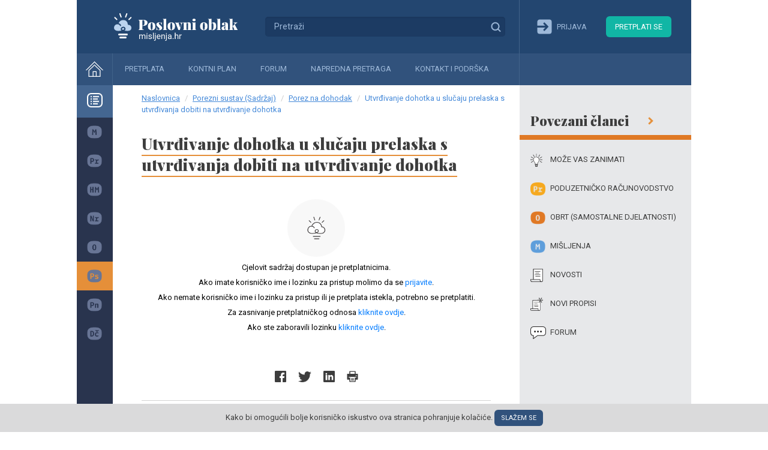

--- FILE ---
content_type: text/html; charset=UTF-8
request_url: https://misljenja.hr/utvrdjivanje-dohotka-u-slucaju-prelaska-s-utvrdjivanja-dobiti-na-utvrdjivanje-do/c2585/
body_size: 17836
content:
<!DOCTYPE html>
<html lang="hr">
<head>
    <meta charset="utf-8"/>
    <meta name="viewport" content="width=device-width, initial-scale=1, shrink-to-fit=no"/>

    <link rel="preconnect" href="https://fonts.gstatic.com">

    <link href="https://fonts.googleapis.com/css2?family=Roboto:wght@400;500&family=Playfair+Display:wght@900&display=swap"
          rel="stylesheet">
    <link rel="stylesheet" href="https://misljenja.hr/static/bootstrap.min.css">

        <title>Utvrđivanje dohotka u slučaju prelaska s utvrđivanja dobiti na utvrđivanje dohotka - Mišljenja.hr</title>
    <meta name="csrf-param" content="_csrf">
<meta name="csrf-token" content="CutBNkvwKG_7u75U3kvLSkYXn_Eqmb3JJRubEFQp6Qw-hy5MHIZ_MMLOiTKRI6UuJVOvyHrQ2JFzbdNRM3-PfA==">

<link href="/static/easy-autocomplete.min.css" rel="stylesheet">
<link href="/static/common.css?v=1717334482" rel="stylesheet" media="">
<script>let baseUrl = 'https://misljenja.hr/';</script>    <link rel="stylesheet" href="/static/style.css"/>
    </head>
<body class="book-article">
<!-- Global site tag (gtag.js) - Google Analytics -->
<script async src="https://www.googletagmanager.com/gtag/js?id=UA-38053823-1"></script>
<script>
    window.dataLayer = window.dataLayer || [];
    function gtag(){dataLayer.push(arguments);}
    gtag('js', new Date());

    gtag('config', 'UA-38053823-1');
</script>

<!-- Google Tag Manager -->

<script>(function(w,d,s,l,i){w[l]=w[l]||[];w[l].push({'gtm.start':

            new Date().getTime(),event:'gtm.js'});var f=d.getElementsByTagName(s)[0],

        j=d.createElement(s),dl=l!='dataLayer'?'&l='+l:'';j.async=true;j.src=

        'https://www.googletagmanager.com/gtm.js?id='+i+dl;f.parentNode.insertBefore(j,f);

    })(window,document,'script','dataLayer','GTM-WGDSVSGN');</script>

<!-- End Google Tag Manager -->
<!-- Google Tag Manager (noscript) -->
<noscript><iframe src="https://www.googletagmanager.com/ns.html?id=GTM-WGDSVSGN"

                  height="0" width="0" style="display:none;visibility:hidden"></iframe></noscript>

<!-- End Google Tag Manager (noscript) -->

<script>
    window.gtag = window.gtag || function() { dataLayer.push(arguments); }

    gtag('consent', 'update', {

        'ad_storage': 'granted',

        'ad_user_data': 'granted',

        'ad_personalization': 'granted',

        'analytics_storage': 'granted',

        'functionality_storage': 'granted',

        'personalization_storage': 'granted',

        'security_storage': 'granted'

    });
</script>
<div class="bg"></div>
<div class="holder">
    <div class="line"></div>
    <header>
        <div class="l">
            <img id="logo" style="display: none" alt="Poslovni oblak logo"
                 src="/static/poslovni_oblak_S_crni.png" width="240px" height="60px"/>
            <a class="brand" href="/">Mišljenja.hr</a>
            <form method="post" action="/napredna-pretraga/" class="search-form">
                <input type="text" name="SearchForm[name]" class="autocomplete" placeholder="Pretraži"/>
                <button>Traži</button>
            </form>
        </div>
        <div class="r">
                            <a href="/prijava/" class="login"><i></i><span>Prijava</span></a>
                <a href="/subscription/" class="subscribe">Pretplati se</a>
            
        </div>

    </header>
    <nav>
        <ul class="menu">
            <li><a class="home" href="/"><i></i></a></li>
            <li><a href="/subscription/">Pretplata</a></li>
            <li><a href="/kontni-plan/">Kontni plan</a></li>
            <li><a href="/forum/">Forum</a></li>
            <li><a href="/napredna-pretraga/">Napredna pretraga</a></li>
            <li><a href="/kontakt-podrska/">Kontakt i podrška</a></li>
        </ul>

        
                    <aside class="right">
                            </aside>
                <div id="bookContents">
        </div>
    </nav>
    <aside class="left">
        <ul class="data-knowledge-menu">
            <li>
                <a href="#">
                    <i class="base"></i>
                    <span><strong>Baze znanja</strong></span>
                </a>
            </li>
            <li>
                <a                        href="/misljenja/"><i
                            class="misljenja"></i><span>Mišljenja MF</span></a></li>
            <li>
                <a                        href="/poduzetnicko-racunovodstvo/"><i
                            class="poduzetnicko"></i><span>Poduzetničko računovodstvo</span></a></li>
            <li>
                <a                        href="/standardi/"><i class="hsfi"></i><span>HSFI, MSFI</span></a>
            </li>
            <li>
                <a                        href="/neprofitno-racunovodstvo/"><i
                            class="neprofitno"></i><span>Neprofitno računovodstvo</span></a></li>
            <li>
                <a                        href="/obrt-samostalne-djelatnosti/"><i
                            class="obrt"></i><span>Obrt (samostalne djelatnosti)</span></a></li>
            <li>
                <a class="active"                        href="/porezi/"><i
                            class="porezni-sustav"></i><span>Porezni sustav</span></a>
            </li>
            <li>
                <a                        href="/place/"><i class="place"></i><span>Plaće i ostale naknade</span></a>
            </li>
            <li>
                <a                        href="/doprinosi-clanarina-pristojba/"><i
                            class="doprinosi"></i><span>Doprinosi i članarine</span></a></li>
        </ul>
    </aside>


    <div class="wrapper">

        <ul class="breadcrumb"><li><a href="/">Naslovnica</a></li>
<li><a href="/porezi/">Porezni sustav (Sadržaj)</a></li>
<li><a href="/porez-na-dohodak/c1342/">Porez na dohodak</a></li>
<li class="active">Utvrđivanje dohotka u slučaju prelaska s utvrđivanja dobiti na utvrđivanje dohotka</li>
</ul>
        
        
        
    <div id="articlePlaceholder">
        <div class="header">
            <div class="title">
                Povezani članci
            </div>
            <a class="more" target="_blank"
               href="/book/related-articles/?id=2585">Prikaži sve</a>
            <a class="x" href="#"></a>
        </div>
        <div class="body">
            <div class="left">
                <ul>
                </ul>
            </div>
            <div class="right">
                <div class="title"></div>
                <div class="format"></div>
            </div>
        </div>
    </div>

        <div id="__related">
                <div class="related">
            <div class="title"><span>Povezani članci</span><i></i></div>
            <ul>
                                    <li>
                        <a data-related="2585#Može Vas zanimati"
                           href="/book/related-articles/?id=2585#Može Vas zanimati"><span>Može Vas zanimati</span><i
                                    class="book moze-vas-zanimati"></i></a>
                    </li>
                                    <li>
                        <a data-related="2585#Poduzetničko računovodstvo"
                           href="/book/related-articles/?id=2585#Poduzetničko računovodstvo"><span>Poduzetničko računovodstvo</span><i
                                    class="book poduzetnicko-racunovodstvo"></i></a>
                    </li>
                                    <li>
                        <a data-related="2585#Obrt (samostalne djelatnosti)"
                           href="/book/related-articles/?id=2585#Obrt (samostalne djelatnosti)"><span>Obrt (samostalne djelatnosti)</span><i
                                    class="book obrt-samostalne-djelatnosti"></i></a>
                    </li>
                                    <li>
                        <a data-related="2585#Mišljenja"
                           href="/book/related-articles/?id=2585#Mišljenja"><span>Mišljenja</span><i
                                    class="book misljenja"></i></a>
                    </li>
                                    <li>
                        <a data-related="2585#Novosti"
                           href="/book/related-articles/?id=2585#Novosti"><span>Novosti</span><i
                                    class="book novosti"></i></a>
                    </li>
                                    <li>
                        <a data-related="2585#Novi propisi"
                           href="/book/related-articles/?id=2585#Novi propisi"><span>Novi propisi</span><i
                                    class="book novi-propisi"></i></a>
                    </li>
                                    <li>
                        <a data-related="2585#Forum"
                           href="/book/related-articles/?id=2585#Forum"><span>Forum</span><i
                                    class="book forum"></i></a>
                    </li>
                            </ul>

        </div>
    </div>

    <div id="__bookContents">

        <div class="big-title">Porezni sustav</div>
        <div class="expand-all"></div>

        <div class="book-content">
        <div class="l3">

                <a class="expand" href=""></a>
                <a href="/porez-na-dodanu-vrijednost/c1287/">
                                Porez na dodanu vrijednost            </a>
            <div class="l6">

                <a class="expand" href=""></a>
    Primjena    <div class="l9">

                    <a href="/podrucje-primjene/c1695/">
                                &bull;
                                Područje primjene            </a>
                        </div><!-- 1 -->
                            </div><!-- 0 -->
                <div class="l6">

                <a class="expand" href=""></a>
                <a href="/predmet-oporezivanja/c1290/">
                                Predmet oporezivanja            </a>
            <div class="l9">

                    <a href="/definiranje-prijevoznih-sredstava-i-dobara-koja-podlijeu-troarinama/c1685/">
                                &bull;
                                Definiranje prijevoznih sredstava i dobara koja podliježu trošarinama            </a>
                        </div><!-- 0 -->
                <div class="l9">

                    <a href="/stjecanja-dobara-koja-nisu-predmet-oporezivanja/c1688/">
                                &bull;
                                Stjecanja dobara koja nisu predmet oporezivanja            </a>
                        </div><!-- 0 -->
                <div class="l9">

                    <a href="/prag-stjecanja-i-prag-isporuke-te-pdv-identifikacijski-broj/c1686/">
                                &bull;
                                Prag stjecanja i prag isporuke te PDV identifikacijski broj            </a>
                        </div><!-- 0 -->
                <div class="l9">

                    <a href="/trabine-koje-ne-predstavljaju-predmet-oporezivanja/c1687/">
                                &bull;
                                Tražbine koje ne predstavljaju predmet oporezivanja            </a>
                        </div><!-- 1 -->
                            </div><!-- 0 -->
                <div class="l6">

                    <a href="/porezni-obveznik/c1291/">
                                &bull;
                                Porezni obveznik            </a>
                        </div><!-- 0 -->
                <div class="l6">

                <a class="expand" href=""></a>
                <a href="/oporezive-transakcije/c1292/">
                                Oporezive transakcije            </a>
            <div class="l9">

                    <a href="/isporuka-dobara-ili-pruanje-usluga-bez-naknade-darivanje-ili-donacija-te-promidb/c1670/">
                                &bull;
                                Isporuka dobara ili pružanje usluga bez naknade, darivanje ili donacija te promidžba i reprezentacija            </a>
                        </div><!-- 0 -->
                <div class="l9">

                    <a href="/prijenos-dobara-koja-cine-dio-poslovne-imovine-aranzman-za-premjestanje-dobara/c3358/">
                                &bull;
                                Prijenos dobara koja čine dio poslovne imovine - aranžman za premještanje dobara            </a>
                        </div><!-- 0 -->
                <div class="l9">

                    <a href="/prestanak-obavljanja-djelatnosti-i-prijenos-gospodarske-cjeline/c3368/">
                                &bull;
                                Prestanak obavljanja djelatnosti i prijenos gospodarske cjeline            </a>
                        </div><!-- 0 -->
                <div class="l9">

                    <a href="/manjak-dobara-i-donacija-hrane/c1676/">
                                &bull;
                                Manjak dobara i donacija hrane            </a>
                        </div><!-- 0 -->
                <div class="l9">

                    <a href="/prodaja-dobara-na-daljinu/c3369/">
                                &bull;
                                Prodaja dobara na daljinu            </a>
                        </div><!-- 0 -->
                <div class="l9">

                    <a href="/stjecanje-dobara/c1897/">
                                &bull;
                                Stjecanje dobara            </a>
                        </div><!-- 0 -->
                <div class="l9">

                    <a href="/stjecanje-novih-prijevoznih-sredstava/c1920/">
                                &bull;
                                Stjecanje novih prijevoznih sredstava            </a>
                        </div><!-- 0 -->
                <div class="l9">

                    <a href="/stjecanje-rabljenih-prijevoznih-sredstava/c1922/">
                                &bull;
                                Stjecanje rabljenih prijevoznih sredstava            </a>
                        </div><!-- 0 -->
                <div class="l9">

                    <a href="/trostrani-posao/c3079/">
                                &bull;
                                Trostrani posao            </a>
                        </div><!-- 0 -->
                <div class="l9">

                    <a href="/vrijednosni-kuponi-vauceri/c3336/">
                                &bull;
                                Vrijednosni kuponi (vaučeri)            </a>
                        </div><!-- 1 -->
                            </div><!-- 0 -->
                <div class="l6">

                <a class="expand" href=""></a>
                <a href="/mjesto-oporezivanja-isporuke-dobara-i-obavljenihprimljenih-usluga/c1293/">
                                Mjesto oporezivanja isporuke dobara i obavljenih/primljenih usluga            </a>
            <div class="l9">

                    <a href="/isporuka-dobara-bez-prijevoza-ili-otpreme/c1887/">
                                &bull;
                                Isporuka dobara bez prijevoza ili otpreme            </a>
                        </div><!-- 0 -->
                <div class="l9">

                    <a href="/isporuka-dobara-koja-se-prevoze-ili-otpremaju/c1888/">
                                &bull;
                                Isporuka dobara koja se prevoze ili otpremaju            </a>
                        </div><!-- 0 -->
                <div class="l9">

                    <a href="/isporuka-dobara-koja-se-sastavljaju-ili-postavljaju/c1892/">
                                &bull;
                                Isporuka dobara koja se sastavljaju ili postavljaju            </a>
                        </div><!-- 0 -->
                <div class="l9">

                    <a href="/isporuka-dobara-na-brodovima-zrakoplovima-i-vlakovima/c1893/">
                                &bull;
                                Isporuka dobara na brodovima zrakoplovima i vlakovima            </a>
                        </div><!-- 0 -->
                <div class="l9">

                    <a href="/isporuka-dobara-putem-sustava-za-prirodni-plin-el-energiju-grijanje-ili-hladjenj/c1894/">
                                &bull;
                                Isporuka dobara putem sustava za prirodni plin, el. energiju, grijanje ili hlađenje            </a>
                        </div><!-- 0 -->
                <div class="l9">

                    <a href="/mjesto-obavljanja-usluga/c1898/">
                                &bull;
                                Mjesto obavljanja usluga            </a>
                        </div><!-- 0 -->
                <div class="l9">

                    <a href="/temeljno-nacelo-oporezivanja-usluga/c1899/">
                                &bull;
                                Temeljno načelo oporezivanja usluga            </a>
                        </div><!-- 0 -->
                <div class="l9">

                    <a href="/posrednicke-usluge/c1900/">
                                &bull;
                                Posredničke usluge            </a>
                        </div><!-- 0 -->
                <div class="l9">

                    <a href="/usluge-u-vezi-s-nekretninama-i-na-nekretninama/c1903/">
                                &bull;
                                Usluge u vezi s nekretninama i na nekretninama            </a>
                        </div><!-- 0 -->
                <div class="l9">

                    <a href="/usluge-iznajmljivanja-pokretne-materijalne-imovine-plovila/c1905/">
                                &bull;
                                Usluge iznajmljivanja pokretne materijalne imovine, plovila            </a>
                        </div><!-- 0 -->
                <div class="l9">

                    <a href="/iznajmljivanje-prijevoznih-sredstava/c1908/">
                                &bull;
                                Iznajmljivanje prijevoznih sredstava            </a>
                        </div><!-- 0 -->
                <div class="l9">

                    <a href="/ugostiteljske-usluge/c1904/">
                                &bull;
                                Ugostiteljske usluge            </a>
                        </div><!-- 0 -->
                <div class="l9">

                    <a href="/usluge-prijevoza/c1906/">
                                &bull;
                                Usluge prijevoza            </a>
                        </div><!-- 0 -->
                <div class="l9">

                    <a href="/usluge-u-kulturi-pomone-usluge-u-prijevozu-i-usluge-u-vezi-s-pokretnim-dobrima/c1907/">
                                &bull;
                                Usluge u kulturi, pomoćne usluge u prijevozu i usluge u vezi s pokretnim dobrima            </a>
                        </div><!-- 0 -->
                <div class="l9">

                    <a href="/pojedine-usluge-koje-se-obavljaju-osobi-koja-nije-porezni-obveznik-izvan-europsk/c1909/">
                                &bull;
                                Pojedine usluge koje se obavljaju osobi koja nije porezni obveznik izvan Europske unije            </a>
                        </div><!-- 0 -->
                <div class="l9">

                    <a href="/telekomunikacijske-usluge-radijsko-i-televizijsko-emitiranje-elektroniki-obavlje/c1910/">
                                &bull;
                                Telekomunikacijske usluge, radijsko i televizijsko emitiranje, elektronički obavljene usluge osobama koje nisu porezni obveznici            </a>
                        </div><!-- 1 -->
                            </div><!-- 0 -->
                <div class="l6">

                <a class="expand" href=""></a>
                <a href="/nastanak-oporezivog-dogadjaja-i-obveze-obracuna-pdv-a/c1294/">
                                Nastanak oporezivog događaja i obveze obračuna PDV-a            </a>
            <div class="l9">

                    <a href="/oporeziv-dogaaj-pri-isporuci-dobara-ili-obavljanju-usluga/c1923/">
                                &bull;
                                Oporeziv događaj pri isporuci dobara ili obavljanju usluga            </a>
                        </div><!-- 0 -->
                <div class="l9">

                    <a href="/predujmovi/c1924/">
                                &bull;
                                Predujmovi            </a>
                        </div><!-- 1 -->
                            </div><!-- 0 -->
                <div class="l6">

                <a class="expand" href=""></a>
                <a href="/porezna-osnovica/c1295/">
                                Porezna osnovica            </a>
            <div class="l9">

                    <a href="/porezna-osnovica-kod-stjecanja-dobara-unutar-europske-unije/c2828/">
                                &bull;
                                Porezna osnovica kod stjecanja dobara unutar Europske unije            </a>
                        </div><!-- 0 -->
                <div class="l9">

                    <a href="/porezna-osnovica-kod-uvoza-dobara-u-eu-i-obraunsko-plaanje-pdv-a-pri-uvozu/c2829/">
                                &bull;
                                Porezna osnovica kod uvoza dobara u EU i obračunsko plaćanje PDV-a pri uvozu            </a>
                        </div><!-- 1 -->
                            </div><!-- 0 -->
                <div class="l6">

                <a class="expand" href=""></a>
                <a href="/stope-pdv-a/c1296/">
                                Stope PDV-a            </a>
            <div class="l9">

                    <a href="/sniena-stopa-pdv-a-0/c3377/">
                                &bull;
                                Snižena stopa PDV-a 0%            </a>
                        </div><!-- 0 -->
                <div class="l9">

                    <a href="/sniena-stopa-pdv-a-5/c1668/">
                                &bull;
                                Snižena stopa PDV-a 5%            </a>
                        </div><!-- 0 -->
                <div class="l9">

                    <a href="/sniena-stopa-pdv-a-13/c1669/">
                                &bull;
                                Snižena stopa PDV-a 13%            </a>
                        </div><!-- 1 -->
                            </div><!-- 0 -->
                <div class="l6">

                <a class="expand" href=""></a>
                <a href="/osloboenja-od-pdv-a/c1297/">
                                Oslobođenja od PDV-a            </a>
            <div class="l9">

                    <a href="/osloboenja-za-odreene-djelatnosti-od-javnog-interesa/c1680/">
                                &bull;
                                Oslobođenja za određene djelatnosti od javnog interesa            </a>
                        </div><!-- 0 -->
                <div class="l9">

                    <a href="/osloboenja-za-ostale-djelatnosti/c1681/">
                                &bull;
                                Oslobođenja za ostale djelatnosti            </a>
                        </div><!-- 0 -->
                <div class="l9">

                    <a href="/osloboenja-i-oporezivanje-nekretnina-pdv-om/c1666/">
                                &bull;
                                Oslobođenja i oporezivanje nekretnina PDV-om            </a>
                        </div><!-- 0 -->
                <div class="l9">

                    <a href="/primjeri-osloboenja-i-oporezivanja-nekretnina-pdv-om/c1667/">
                                &bull;
                                Primjeri oslobođenja i oporezivanja nekretnina PDV-om:            </a>
                        </div><!-- 0 -->
                <div class="l9">

                    <a href="/isporuka-dobara-u-drugu-dravu-lanicu/c1891/">
                                &bull;
                                Isporuka dobara u drugu državu članicu            </a>
                        </div><!-- 0 -->
                <div class="l9">

                    <a href="/isporuka-novih-prijevoznih-sredstava/c1921/">
                                &bull;
                                Isporuka novih prijevoznih sredstava            </a>
                        </div><!-- 0 -->
                <div class="l9">

                    <a href="/izvoz-dobara/c1895/">
                                &bull;
                                Izvoz dobara            </a>
                        </div><!-- 0 -->
                <div class="l9">

                    <a href="/izvozno-osloboenje-u-okviru-putnikog-prometa/c1896/">
                                &bull;
                                Izvozno oslobođenje u okviru putničkog prometa            </a>
                        </div><!-- 0 -->
                <div class="l9">

                    <a href="/investicijsko-zlato/c1928/">
                                &bull;
                                Investicijsko zlato            </a>
                        </div><!-- 1 -->
                            </div><!-- 0 -->
                <div class="l6">

                <a class="expand" href=""></a>
                <a href="/odbitak-pretporeza/c1298/">
                                Odbitak pretporeza            </a>
            <div class="l9">

                    <a href="/uvjeti-za-odbitak-pretporeza/c1929/">
                                &bull;
                                Uvjeti za odbitak pretporeza            </a>
                        </div><!-- 0 -->
                <div class="l9">

                    <a href="/pravo-na-odbitak-pretporeza/c1930/">
                                &bull;
                                Pravo na odbitak pretporeza            </a>
                        </div><!-- 0 -->
                <div class="l9">

                    <a href="/ogranienje-prava-na-odbitak-pretporeza/c1683/">
                                &bull;
                                Ograničenje prava na odbitak pretporeza            </a>
                        </div><!-- 0 -->
                <div class="l9">

                    <a href="/ispravak-odbitka-pretporeza/c2999/">
                                &bull;
                                Ispravak odbitka pretporeza            </a>
                        </div><!-- 0 -->
                <div class="l9">

                    <a href="/primjer-ispravka-pretporeza/c3361/">
                                &bull;
                                Primjer ispravka pretporeza            </a>
                        </div><!-- 0 -->
                <div class="l9">

                    <a href="/podjela-pretporeza/c3331/">
                                &bull;
                                Podjela pretporeza            </a>
                        </div><!-- 1 -->
                            </div><!-- 0 -->
                <div class="l6">

                <a class="expand" href=""></a>
                <a href="/povrat-pdv-a/c1299/">
                                Povrat PDV-a            </a>
            <div class="l9">

                    <a href="/povrat-pdv-a-po-poreznoj-prijavi/c3071/">
                                &bull;
                                Povrat PDV-a po poreznoj prijavi            </a>
                        </div><!-- 0 -->
                <div class="l9">

                    <a href="/povrat-pdv-a-poreznim-obveznicima-koji-nemaju-sjedite-na-podruju-europske-unije/c3072/">
                                &bull;
                                Povrat PDV-a poreznim obveznicima koji nemaju sjedište na području Europske unije            </a>
                        </div><!-- 0 -->
                <div class="l9">

                    <a href="/povrat-pdv-a-poreznim-obveznicima-sa-sjeditem-u-drugoj-dravi-lanici/c3073/">
                                &bull;
                                Povrat PDV-a poreznim obveznicima sa sjedištem u drugoj državi članici            </a>
                        </div><!-- 0 -->
                <div class="l9">

                    <a href="/povrat-pdv-a-tuzemnim-poreznim-obveznicima-u-drugim-drzavama-clanicama/c3074/">
                                &bull;
                                Povrat PDV-a tuzemnim poreznim obveznicima u drugim državama članicama            </a>
                        </div><!-- 1 -->
                            </div><!-- 0 -->
                <div class="l6">

                <a class="expand" href=""></a>
                <a href="/obveze-poreznih-obveznika-i-pojedinih-osoba-koje-nisu-porezni-obveznici/c1300/">
                                Obveze poreznih obveznika i pojedinih osoba koje nisu porezni obveznici            </a>
            <div class="l9">

                    <a href="/izdavanje-i-ispravak-rauna/c1682/">
                                &bull;
                                Izdavanje i ispravak računa            </a>
                        </div><!-- 0 -->
                <div class="l9">

                    <a href="/obvezni-sadraj-ili-elementi-rauna-i-napomene-na-raunima-za-obveznike-pdv-a/c3180/">
                                &bull;
                                Obvezni sadržaj ili elementi računa i napomene na računima za obveznike PDV-a            </a>
                        </div><!-- 0 -->
                <div class="l9">

                    <a href="/graevinske-usluge/c1672/">
                                &bull;
                                Građevinske usluge            </a>
                        </div><!-- 0 -->
                <div class="l9">

                    <a href="/isporuka-rabljenog-materijala-i-otpada/c1674/">
                                &bull;
                                Isporuka rabljenog materijala i otpada            </a>
                        </div><!-- 0 -->
                <div class="l9">

                    <a href="/pojednostavljeni-nain-oporezivanja-za-nerezidente/c1675/">
                                &bull;
                                Pojednostavljeni način oporezivanja za nerezidente            </a>
                        </div><!-- 1 -->
                            </div><!-- 0 -->
                <div class="l6">

                <a class="expand" href=""></a>
    Razdoblje oporezivanja, obračunavanje PDV-a, postupak oporezivanja i podnošenje prijave PDV-a    <div class="l9">

                    <a href="/razdoblje-oporezivanja-pdv-om/c2811/">
                                &bull;
                                Razdoblje oporezivanja PDV-om            </a>
                        </div><!-- 0 -->
                <div class="l9">

                    <a href="/podnoenje-prijave-pdv-a-obrazac-pdv/c2812/">
                                &bull;
                                Podnošenje prijave PDV-a, Obrazac PDV            </a>
                        </div><!-- 0 -->
                <div class="l9">

                    <a href="/prijava-o-tuzemnim-isporukama-s-prijenosom-porezne-obveze-obrazac-ppo/c3076/">
                                &bull;
                                Prijava o tuzemnim isporukama s prijenosom porezne obveze, Obrazac PPO            </a>
                        </div><!-- 0 -->
                <div class="l9">

                    <a href="/prijava-za-isporuke-dobara-i-usluga-iz-clanka-75-stavka-2-zakona-obrazac-ino-ppo/c3078/">
                                &bull;
                                Prijava za isporuke dobara i usluga iz članka 75. stavka 2. Zakona, Obrazac – INO PPO            </a>
                        </div><!-- 0 -->
                <div class="l9">

                    <a href="/prijava-za-stjecanje-dobara-i-primljene-usluge-iz-drugih-drava-lanica-europske-u/c2813/">
                                &bull;
                                Prijava za stjecanje dobara i primljene usluge iz drugih država članica Europske unije, Obrazac PDV-S            </a>
                        </div><!-- 0 -->
                <div class="l9">

                    <a href="/prijava-za-isporuke-novih-prijevoznih-sredstava-obrazac-isporuka-nps/c2814/">
                                &bull;
                                Prijava za isporuke novih prijevoznih sredstava, Obrazac – Isporuka NPS            </a>
                        </div><!-- 0 -->
                <div class="l9">

                    <a href="/prijava-za-stjecanje-novih-prijevoznih-sredstava-obrazac-stjecanje-nps/c3077/">
                                &bull;
                                Prijava za stjecanje novih prijevoznih sredstava, Obrazac – Stjecanje NPS            </a>
                        </div><!-- 0 -->
                <div class="l9">

                    <a href="/zbirna-prijava-za-isporuke-dobara-i-usluga-u-druge-drave-lanice-europske-unije-o/c2815/">
                                &bull;
                                Zbirna prijava za isporuke dobara i usluga u druge države članice Europske unije, Obrazac ZP            </a>
                        </div><!-- 1 -->
                            </div><!-- 0 -->
                <div class="l6">

                <a class="expand" href=""></a>
    Posebni postupci oporezivanja    <div class="l9">

                <a class="expand" href=""></a>
                <a href="/posebni-postupak-oporezivanja-za-male-osloboene-pdv-a-porezne-obveznike/c2818/">
                                Posebni postupak oporezivanja za male oslobođene PDV-a porezne obveznike            </a>
            <div class="l12">

                    <a href="/dobrovoljan-ulazak-u-sustav-pdv-a/c2995/">
                                &bull;
                                Dobrovoljan ulazak u sustav PDV-a            </a>
                        </div><!-- 0 -->
                <div class="l12">

                    <a href="/ulazak-u-sustav-pdv-a-po-sili-zakona/c2996/">
                                &bull;
                                Ulazak u sustav PDV-a po sili zakona            </a>
                        </div><!-- 0 -->
                <div class="l12">

                    <a href="/izlazak-iz-sustava-pdv-a-brisanje-iz-registra-obveznika-pdv-a/c2997/">
                                &bull;
                                Izlazak iz sustava PDV-a - brisanje iz registra obveznika PDV-a            </a>
                        </div><!-- 0 -->
                <div class="l12">

                    <a href="/zahtjev-za-upis-u-registar-obveznika-pdv-a-za-ulazak-u-sustav-pdv-a/c2998/">
                                &bull;
                                Zahtjev za upis u registar obveznika PDV-a, za ulazak u sustav PDV-a            </a>
                        </div><!-- 1 -->
                            </div><!-- 0 -->
                <div class="l9">

                    <a href="/posebni-postupak-oporezivanja-putnickih-agencija/c2819/">
                                &bull;
                                Posebni postupak oporezivanja putničkih agencija            </a>
                        </div><!-- 0 -->
                <div class="l9">

                    <a href="/posebni-postupak-oporezivanja-mare-za-rabljena-dobra-umjetnika-djela-kolekcionar/c2820/">
                                &bull;
                                Posebni postupak oporezivanja marže za rabljena dobra, umjetnička djela, kolekcionarske ili antikne predmete            </a>
                        </div><!-- 0 -->
                <div class="l9">

                    <a href="/postupak-oporezivanja-prema-naplaenim-naknadama-tzv-naplaenoj-realizaciji/c3004/">
                                &bull;
                                Postupak oporezivanja prema naplaćenim naknadama, tzv. naplaćenoj realizaciji            </a>
                        </div><!-- 1 -->
                            </div><!-- 0 -->
                <div class="l6">

                <a class="expand" href=""></a>
    Dodaci    <div class="l9">

                    <a href="/dodatak-ii/c3082/">
                                &bull;
                                DODATAK II            </a>
                        </div><!-- 0 -->
                <div class="l9">

                    <a href="/dodatak-iii/c3081/">
                                &bull;
                                DODATAK III.            </a>
                        </div><!-- 0 -->
                <div class="l9">

                    <a href="/dodatak-iv-brisan-od-1-sijecnja-2021/c3250/">
                                &bull;
                                DODATAK IV. brisan od 1. siječnja 2021.            </a>
                        </div><!-- 2 -->
                            </div><!-- 1 -->
                            </div><!-- 0 -->
                <div class="l3">

                <a class="expand" href=""></a>
                <a href="/porez-na-promet-nekretnina/c1311/">
                                Porez na promet nekretnina            </a>
            <div class="l6">

                <a class="expand" href=""></a>
                <a href="/predmet-oporezivanja/c1313/">
                                Predmet oporezivanja            </a>
            <div class="l9">

                    <a href="/primjeri-nastanka-porezne-obveze-ovisno-obracunu-pdv-a/c1671/">
                                &bull;
                                Primjeri nastanka porezne obveze, ovisno obračunu PDV-a            </a>
                        </div><!-- 1 -->
                            </div><!-- 0 -->
                <div class="l6">

                    <a href="/porezni-obveznik/c1314/">
                                &bull;
                                Porezni obveznik            </a>
                        </div><!-- 0 -->
                <div class="l6">

                    <a href="/porezna-osnovica-stopa-i-naplata-ppn-a/c1315/">
                                &bull;
                                Porezna osnovica, stopa i naplata PPN-a            </a>
                        </div><!-- 0 -->
                <div class="l6">

                    <a href="/nastanak-porezne-obveze/c1318/">
                                &bull;
                                Nastanak porezne obveze            </a>
                        </div><!-- 0 -->
                <div class="l6">

                    <a href="/porezna-oslobodjenja/c1317/">
                                &bull;
                                Porezna oslobođenja            </a>
                        </div><!-- 0 -->
                <div class="l6">

                    <a href="/prijava-prometa-nekretnina/c1319/">
                                &bull;
                                Prijava prometa nekretnina            </a>
                        </div><!-- 0 -->
                <div class="l6">

                    <a href="/povrat-poreza/c1321/">
                                &bull;
                                Povrat poreza            </a>
                        </div><!-- 1 -->
                            </div><!-- 0 -->
                <div class="l3">

                <a class="expand" href=""></a>
                <a href="/porez-na-dobit/c1326/">
                                Porez na dobit            </a>
            <div class="l6">

                <a class="expand" href=""></a>
                <a href="/porezni-obveznik/c1328/">
                                Porezni obveznik            </a>
            <div class="l9">

                    <a href="/rezident-nerezident-i-poslovna-jedinica-inozemnog-poduzetnika/c3332/">
                                &bull;
                                Rezident, nerezident i poslovna jedinica inozemnog poduzetnika            </a>
                        </div><!-- 0 -->
                <div class="l9">

                    <a href="/fizika-osoba-obveznik-poreza-na-dobit/c2994/">
                                &bull;
                                Fizička osoba obveznik poreza na dobit            </a>
                        </div><!-- 0 -->
                <div class="l9">

                    <a href="/prijelaz-poreznog-obveznika-poreza-na-dohodak-na-porez-na-dobit/c3410/">
                                &bull;
                                Prijelaz poreznog obveznika poreza na dohodak na porez na dobit            </a>
                        </div><!-- 1 -->
                            </div><!-- 0 -->
                <div class="l6">

                <a class="expand" href=""></a>
                <a href="/porezna-osnovica/c1329/">
                                Porezna osnovica            </a>
            <div class="l9">

                    <a href="/porezna-osnovica-u-poslovanju-izmeu-povezanih-osoba/c3063/">
                                &bull;
                                Porezna osnovica u poslovanju između povezanih osoba            </a>
                        </div><!-- 0 -->
                <div class="l9">

                    <a href="/porezna-osnovica-prema-novanom-naelu/c2981/">
                                &bull;
                                Porezna osnovica prema novčanom načelu            </a>
                        </div><!-- 0 -->
                <div class="l9">

                    <a href="/utvrivanje-godinje-porezne-osnovice-prema-novanom-naelu/c3001/">
                                &bull;
                                Utvrđivanje godišnje porezne osnovice prema novčanom načelu            </a>
                        </div><!-- 0 -->
                <div class="l9">

                    <a href="/neautentini-aranmani/c3002/">
                                &bull;
                                Neautentični aranžmani            </a>
                        </div><!-- 0 -->
                <div class="l9">

                    <a href="/prijelaz-poreznog-obveznika-poreza-na-dohodak-na-porez-na-dobit-i-ujedno-utvriva/c3003/">
                                &bull;
                                Prijelaz poreznog obveznika poreza na dohodak na porez na dobit i ujedno utvrđivanje godišnje porezne osnovice prema novčanom načelu            </a>
                        </div><!-- 0 -->
                <div class="l9">

                    <a href="/porezna-osnovica-u-paualnom-iznosu/c2982/">
                                &bull;
                                Porezna osnovica u paušalnom iznosu            </a>
                        </div><!-- 0 -->
                <div class="l9">

                    <a href="/amortizacija/c1664/">
                                &bull;
                                Amortizacija            </a>
                        </div><!-- 0 -->
                <div class="l9">

                    <a href="/trokovi-za-osobna-motorna-vozila-i-ostala-sredstva-za-osobni-prijevoz/c1918/">
                                &bull;
                                Troškovi za osobna (motorna) vozila i ostala sredstva za osobni prijevoz            </a>
                        </div><!-- 0 -->
                <div class="l9">

                    <a href="/manjkovi/c1677/">
                                &bull;
                                Manjkovi            </a>
                        </div><!-- 0 -->
                <div class="l9">

                    <a href="/reprezentacija/c2983/">
                                &bull;
                                Reprezentacija            </a>
                        </div><!-- 0 -->
                <div class="l9">

                    <a href="/donacija-ili-darovanje-i-sponzorstvo/c1665/">
                                &bull;
                                Donacija ili darovanje i sponzorstvo            </a>
                        </div><!-- 0 -->
                <div class="l9">

                    <a href="/vrijednosno-usklaenje-dugotrajne-imovine-zaliha-i-financijske-imovine/c1678/">
                                &bull;
                                Vrijednosno usklađenje dugotrajne imovine, zaliha i financijske imovine            </a>
                        </div><!-- 0 -->
                <div class="l9">

                    <a href="/vrijednosno-usklaenje-i-otpis-potraivanja/c1679/">
                                &bull;
                                Vrijednosno usklađenje i otpis potraživanja            </a>
                        </div><!-- 0 -->
                <div class="l9">

                    <a href="/obrazovanje-i-izobrazba-naukovanje-te-veliina-poduzetnika-prema-zakonu-o-potican/c1684/">
                                &bull;
                                Obrazovanje i izobrazba, naukovanje te veličina poduzetnika prema Zakonu o poticanju razvoja malog gospodarstva            </a>
                        </div><!-- 0 -->
                <div class="l9">

                    <a href="/rezerviranja/c1998/">
                                &bull;
                                Rezerviranja            </a>
                        </div><!-- 0 -->
                <div class="l9">

                    <a href="/kamate-izmeu-povezanih-osoba/c1938/">
                                &bull;
                                Kamate između povezanih osoba            </a>
                        </div><!-- 0 -->
                <div class="l9">

                    <a href="/kamate-na-zajmove-dioniara-i-lanova-drutva/c3062/">
                                &bull;
                                Kamate na zajmove dioničara i članova društva            </a>
                        </div><!-- 0 -->
                <div class="l9">

                    <a href="/zatezne-kamate/c1999/">
                                &bull;
                                Zatezne kamate            </a>
                        </div><!-- 0 -->
                <div class="l9">

                    <a href="/porezni-gubitak/c1919/">
                                &bull;
                                Porezni gubitak            </a>
                        </div><!-- 0 -->
                <div class="l9">

                    <a href="/preoblikovanje-likvidacija-steaj-okonanje-poslovanja-spajanje-pripajanje-i-podje/c3367/">
                                &bull;
                                Preoblikovanje, likvidacija, stečaj, okončanje poslovanja, spajanje, pripajanje i podjela            </a>
                        </div><!-- 1 -->
                            </div><!-- 0 -->
                <div class="l6">

                <a class="expand" href=""></a>
                <a href="/smanjenje-porezne-osnovice/c1331/">
                                Smanjenje porezne osnovice            </a>
            <div class="l9">

                    <a href="/porezne-olakice-i-osloboenja/c3061/">
                                &bull;
                                Porezne olakšice i oslobođenja            </a>
                        </div><!-- 0 -->
                <div class="l9">

                    <a href="/nain-ostvarivanja-porezne-olakice-za-obavljanje-djelatnosti-na-podruju-grada-vuk/c3417/">
                                &bull;
                                Način ostvarivanja porezne olakšice za obavljanje djelatnosti na području Grada Vukovara i na potpomognutim područjima            </a>
                        </div><!-- 1 -->
                            </div><!-- 0 -->
                <div class="l6">

                    <a href="/porezna-stopa/c1330/">
                                &bull;
                                Porezna stopa            </a>
                        </div><!-- 0 -->
                <div class="l6">

                    <a href="/razdoblja-utvrdjivanja-porezne-obveze/c1332/">
                                &bull;
                                Razdoblja utvrđivanja porezne obveze            </a>
                        </div><!-- 0 -->
                <div class="l6">

                    <a href="/uraunavanje-poreza-plaenog-u-inozemstvu-i-pravila-protiv-premjetanja-dobiti/c1333/">
                                &bull;
                                Uračunavanje poreza plaćenog u inozemstvu i pravila protiv premještanja dobiti            </a>
                        </div><!-- 0 -->
                <div class="l6">

                <a class="expand" href=""></a>
                <a href="/porez-po-odbitku/c1334/">
                                Porez po odbitku            </a>
            <div class="l9">

                    <a href="/popis-drava-iz-nekooperativnih-jurisdikcija-za-porezne-svrhe/c1915/">
                                &bull;
                                Popis država iz nekooperativnih jurisdikcija za porezne svrhe            </a>
                        </div><!-- 0 -->
                <div class="l9">

                    <a href="/plaanje-poreza-po-odbitku-primjena-ugovora-o-izbjegavanju-dvostrukog-oporezivanj/c1916/">
                                &bull;
                                Plaćanje poreza po odbitku, primjena Ugovora o izbjegavanju dvostrukog oporezivanja            </a>
                        </div><!-- 0 -->
                <div class="l9">

                    <a href="/oporezivanje-isplata-kamata-i-autorskih-naknada-izmeu-povezanih-drutava-razliiti/c1917/">
                                &bull;
                                Oporezivanje isplata kamata i autorskih naknada između povezanih društava različitih država članica            </a>
                        </div><!-- 1 -->
                            </div><!-- 0 -->
                <div class="l6">

                <a class="expand" href=""></a>
                <a href="/obracunavanje-i-placanje-poreza/c1335/">
                                Obračunavanje i plaćanje poreza            </a>
            <div class="l9">

                    <a href="/predujam-poreza-na-dobit/c1935/">
                                &bull;
                                Predujam poreza na dobit            </a>
                        </div><!-- 1 -->
                            </div><!-- 0 -->
                <div class="l6">

                <a class="expand" href=""></a>
                <a href="/porezna-prijava-prijava-poreza-na-dobit/c3051/">
                                Porezna prijava, prijava poreza na dobit            </a>
            <div class="l9">

                    <a href="/obrazac-pd-sadraj-i-popunjavanje/c3364/">
                                &bull;
                                Obrazac PD, sadržaj i popunjavanje            </a>
                        </div><!-- 0 -->
                <div class="l9">

                    <a href="/obrazac-pd-nn-sadraj-i-popunjavanje-prijave-poreza-na-dobit-prema-novanom-naelu/c3365/">
                                &bull;
                                Obrazac PD-NN, sadržaj i popunjavanje prijave poreza na dobit prema novčanom načelu            </a>
                        </div><!-- 0 -->
                <div class="l9">

                    <a href="/porez-po-tonai-broda/c3052/">
                                &bull;
                                Porez po tonaži broda            </a>
                        </div><!-- 0 -->
                <div class="l9">

                    <a href="/sadraj-prijave-poreza-po-tonai-broda-obrazac-pt/c3284/">
                                &bull;
                                Sadržaj prijave poreza po tonaži broda, Obrazac PT            </a>
                        </div><!-- 0 -->
                <div class="l9">

                    <a href="/izvjee-o-poslovnim-dogaajima-s-povezanim-osobama-obrazac-pd-ipo/c3053/">
                                &bull;
                                Izvješće o poslovnim događajima s povezanim osobama, Obrazac PD-IPO            </a>
                        </div><!-- 0 -->
                <div class="l9">

                    <a href="/izvjee-o-obvezi-doprinosa-po-osnovi-obavljanja-druge-djelatnosti/c3054/">
                                &bull;
                                Izvješće o obvezi doprinosa po osnovi obavljanja druge djelatnosti            </a>
                        </div><!-- 1 -->
                            </div><!-- 0 -->
                <div class="l6">

                <a class="expand" href=""></a>
    Dodaci    <div class="l9">

                    <a href="/dodatak-a/c3055/">
                                &bull;
                                Dodatak A            </a>
                        </div><!-- 0 -->
                <div class="l9">

                    <a href="/dodatak-b/c3056/">
                                &bull;
                                Dodatak B            </a>
                        </div><!-- 0 -->
                <div class="l9">

                    <a href="/dodatak-c/c3057/">
                                &bull;
                                Dodatak C            </a>
                        </div><!-- 0 -->
                <div class="l9">

                    <a href="/dodatak-d/c3058/">
                                &bull;
                                Dodatak D            </a>
                        </div><!-- 0 -->
                <div class="l9">

                    <a href="/dodatak-e/c3059/">
                                &bull;
                                Dodatak E            </a>
                        </div><!-- 0 -->
                <div class="l9">

                    <a href="/dodatak-f/c3060/">
                                &bull;
                                Dodatak F            </a>
                        </div><!-- 2 -->
                            </div><!-- 1 -->
                            </div><!-- 0 -->
                <div class="l3">

                <a class="expand" href=""></a>
                <a href="/porez-na-dohodak/c1342/">
                                Porez na dohodak            </a>
            <div class="l6">

                <a class="expand" href=""></a>
                <a href="/temeljne-odredbe/c1343/">
                                Temeljne odredbe            </a>
            <div class="l9">

                <a class="expand" href=""></a>
                <a href="/porezni-obveznik/c2938/">
                                Porezni obveznik            </a>
            <div class="l12">

                    <a href="/rezident/c2946/">
                                &bull;
                                Rezident            </a>
                        </div><!-- 0 -->
                <div class="l12">

                    <a href="/nerezident/c2947/">
                                &bull;
                                Nerezident            </a>
                        </div><!-- 0 -->
                <div class="l12">

                    <a href="/promjena-statusa-rezidenta-i-nerezidenta-upitnik-ti-i-upitnik-tu/c3024/">
                                &bull;
                                Promjena statusa rezidenta i nerezidenta (Upitnik TI i Upitnik TU)            </a>
                        </div><!-- 1 -->
                            </div><!-- 0 -->
                <div class="l9">

                    <a href="/izvori-dohotka/c2939/">
                                &bull;
                                Izvori dohotka            </a>
                        </div><!-- 0 -->
                <div class="l9">

                    <a href="/porezna-osnovica/c2940/">
                                &bull;
                                Porezna osnovica            </a>
                        </div><!-- 0 -->
                <div class="l9">

                    <a href="/porezno-razdoblje/c2941/">
                                &bull;
                                Porezno razdoblje            </a>
                        </div><!-- 0 -->
                <div class="l9">

                    <a href="/godinje-porezne-stope/c2942/">
                                &bull;
                                Godišnje porezne stope            </a>
                        </div><!-- 0 -->
                <div class="l9">

                <a class="expand" href=""></a>
                <a href="/primici-koji-se-ne-smatraju-dohotkom-i-na-koje-se-ne-plaa-porez-na-dohodak/c2943/">
                                Primici koji se ne smatraju dohotkom i na koje se ne plaća porez na dohodak            </a>
            <div class="l12">

                    <a href="/visina-dnevnica-za-slubeno-putovanje-u-inozemstvo/c3026/">
                                &bull;
                                Visina dnevnica za službeno putovanje u inozemstvo            </a>
                        </div><!-- 0 -->
                <div class="l12">

                    <a href="/primici-koji-se-ne-smatraju-dohotkom/c2955/">
                                &bull;
                                Primici koji se ne smatraju dohotkom            </a>
                        </div><!-- 0 -->
                <div class="l12">

                    <a href="/primici-na-koje-se-ne-plaa-porez-na-dohodak/c2956/">
                                &bull;
                                Primici na koje se ne plaća porez na dohodak            </a>
                        </div><!-- 0 -->
                <div class="l12">

                    <a href="/slubeni-put-rad-na-terenu-i-pomorski-dodatak/c3027/">
                                &bull;
                                Službeni put, rad na terenu i pomorski dodatak            </a>
                        </div><!-- 0 -->
                <div class="l12">

                    <a href="/osobna-osloboenja/c2957/">
                                &bull;
                                Osobna oslobođenja            </a>
                        </div><!-- 2 -->
                            </div><!-- 1 -->
                            </div><!-- 0 -->
                <div class="l6">

                <a class="expand" href=""></a>
                <a href="/utvrivanje-dohotka/c1344/">
                                Utvrđivanje dohotka            </a>
            <div class="l9">

                    <a href="/primici-i-izdaci-naelo-blagajne/c3028/">
                                &bull;
                                Primici i izdaci, načelo blagajne            </a>
                        </div><!-- 0 -->
                <div class="l9">

                    <a href="/pripisivanje-primitaka-i-izdataka-te-usklaenje-i-otpis-potraivanja-trabina/c3029/">
                                &bull;
                                Pripisivanje primitaka i izdataka te usklađenje i otpis potraživanja (tražbina)            </a>
                        </div><!-- 0 -->
                <div class="l9">

                    <a href="/osobni-odbitak-ili-neoporezivi-dio-dohotka/c3030/">
                                &bull;
                                Osobni odbitak ili neoporezivi dio dohotka            </a>
                        </div><!-- 0 -->
                <div class="l9">

                <a class="expand" href=""></a>
                <a href="/utvrivanje-dohotka-od-nesamostalnog-rada-plae-mirovine/c1975/">
                                Utvrđivanje dohotka od nesamostalnog rada (plaće, mirovine)            </a>
            <div class="l12">

                    <a href="/primici-koji-se-ne-smatraju-primicima-od-nesamostalnog-rada/c3031/">
                                &bull;
                                Primici koji se ne smatraju primicima od nesamostalnog rada            </a>
                        </div><!-- 0 -->
                <div class="l12">

                    <a href="/potvrda-o-isplaenim-primicima-od-nesamostalnog-rada-lana-posade-broda/c3280/">
                                &bull;
                                Potvrda o isplaćenim primicima od nesamostalnog rada člana posade broda            </a>
                        </div><!-- 1 -->
                            </div><!-- 0 -->
                <div class="l9">

                <a class="expand" href=""></a>
                <a href="/utvrivanje-dohotka-od-samostalne-djelatnosti/c1976/">
                                Utvrđivanje dohotka od samostalne djelatnosti            </a>
            <div class="l12">

                    <a href="/poslovne-knjige-i-evidencije-za-samostalne-djelatnosti-te-elementi-sadraj-rauna/c2925/">
                                &bull;
                                Poslovne knjige i evidencije za samostalne djelatnosti te elementi (sadržaj) računa            </a>
                        </div><!-- 0 -->
                <div class="l12">

                <a class="expand" href=""></a>
                <a href="/knjiga-primitaka-i-izdataka/c2002/">
                                Knjiga primitaka i izdataka            </a>
            <div class="l15">

                    <a href="/primici-po-osnovi-samostalne-djelatnosti/c2008/">
                                &bull;
                                Primici po osnovi samostalne djelatnosti            </a>
                        </div><!-- 0 -->
                <div class="l15">

                <a class="expand" href=""></a>
                <a href="/izdaci-po-osnovi-samostalnih-djelatnosti/c2139/">
                                Izdaci po osnovi samostalnih djelatnosti            </a>
            <div class="l18">

                    <a href="/izdaci-koji-se-porezno-ne-priznaju/c2977/">
                                &bull;
                                Izdaci koji se porezno ne priznaju            </a>
                        </div><!-- 1 -->
                            </div><!-- 0 -->
                <div class="l15">

                    <a href="/izuzimanja-i-vrijednost-izuzimanja/c2980/">
                                &bull;
                                Izuzimanja i vrijednost izuzimanja            </a>
                        </div><!-- 1 -->
                            </div><!-- 0 -->
                <div class="l12">

                    <a href="/popis-dugotrajne-imovine/c2306/">
                                &bull;
                                Popis dugotrajne imovine            </a>
                        </div><!-- 0 -->
                <div class="l12">

                    <a href="/evidencija-o-trazbinama-i-obvezama/c2308/">
                                &bull;
                                Evidencija o tražbinama i obvezama            </a>
                        </div><!-- 0 -->
                <div class="l12">

                    <a href="/knjiga-prometa-obrazac-kpr/c2309/">
                                &bull;
                                Knjiga prometa (obrazac KPR)            </a>
                        </div><!-- 1 -->
                            </div><!-- 0 -->
                <div class="l9">

                    <a href="/utvrivanje-dohotka-od-zajednike-djelatnosti-i-obrazac-doh-z/c2304/">
                                &bull;
                                Utvrđivanje dohotka od zajedničke djelatnosti i Obrazac DOH-Z            </a>
                        </div><!-- 0 -->
                <div class="l9">

                <a class="expand" href=""></a>
                <a href="/utvrdjivanje-dohotka-u-slucaju-nastavka-ili-prestanka-poslovanja-i-prelaska-s-ut/c2514/">
                                Utvrđivanje dohotka u slučaju nastavka ili prestanka poslovanja i prelaska s utvrđivanja dobiti na utvrđivanje dohotka            </a>
            <div class="l12">

                    <a href="/utvrdjivanje-dohotka-u-slucaju-nastavka-poslovanja/c2515/">
                                &bull;
                                Utvrđivanje dohotka u slučaju nastavka poslovanja            </a>
                        </div><!-- 0 -->
                <div class="l12">

                    <a href="/utvrdjivanje-dohotka-u-slucaju-prestanka-poslovanja/c2522/">
                                &bull;
                                Utvrđivanje dohotka u slučaju prestanka poslovanja            </a>
                        </div><!-- 0 -->
                <div class="l12">

                    <a href="/utvrdjivanje-dohotka-u-slucaju-prelaska-s-utvrdjivanja-dobiti-na-utvrdjivanje-do/c2585/">
                                &bull;
                                Utvrđivanje dohotka u slučaju prelaska s utvrđivanja dobiti na utvrđivanje dohotka            </a>
                        </div><!-- 1 -->
                            </div><!-- 0 -->
                <div class="l9">

                    <a href="/promjena-nacina-oporezivanja-s-dohotka-na-dobit/c3337/">
                                &bull;
                                Promjena načina oporezivanja s dohotka na dobit            </a>
                        </div><!-- 0 -->
                <div class="l9">

                    <a href="/utvrivanje-drugog-dohotka/c2662/">
                                &bull;
                                Utvrđivanje drugog dohotka            </a>
                        </div><!-- 0 -->
                <div class="l9">

                <a class="expand" href=""></a>
                <a href="/utvrivanje-dohotka-od-kapitala/c2732/">
                                Utvrđivanje dohotka od kapitala            </a>
            <div class="l12">

                    <a href="/dohodak-od-kapitala-po-osnovi-kamata/c3039/">
                                &bull;
                                Dohodak od kapitala po osnovi kamata            </a>
                        </div><!-- 0 -->
                <div class="l12">

                    <a href="/dohodak-od-kapitala-po-osnovi-izuzimanja-imovine-i-koritenja-usluga/c3040/">
                                &bull;
                                Dohodak od kapitala po osnovi izuzimanja imovine i korištenja usluga            </a>
                        </div><!-- 0 -->
                <div class="l12">

                    <a href="/dohodak-od-kapitala-po-osnovi-kapitalnih-dobitaka/c3041/">
                                &bull;
                                Dohodak od kapitala po osnovi kapitalnih dobitaka            </a>
                        </div><!-- 0 -->
                <div class="l12">

                    <a href="/dohodak-od-kapitala-po-osnovi-dodjele-ili-opcijske-kupnje-vlastitih-ili-trezorsk/c3042/">
                                &bull;
                                Dohodak od kapitala po osnovi dodjele ili opcijske kupnje vlastitih ili trezorskih dionica            </a>
                        </div><!-- 0 -->
                <div class="l12">

                    <a href="/dohodak-od-kapitala-po-osnovi-dividendi-i-udjela-u-dobiti/c3043/">
                                &bull;
                                Dohodak od kapitala po osnovi dividendi i udjela u dobiti            </a>
                        </div><!-- 1 -->
                            </div><!-- 0 -->
                <div class="l9">

                <a class="expand" href=""></a>
                <a href="/utvrivanje-dohotka-od-imovine-i-imovinskih-prava/c2737/">
                                Utvrđivanje dohotka od imovine i imovinskih prava            </a>
            <div class="l12">

                    <a href="/dohodak-od-najma-zakupa-iznajmljivanja-stanova-soba-i-postelja-putnicima-i-turis/c3044/">
                                &bull;
                                Dohodak od najma, zakupa, iznajmljivanja stanova soba i postelja putnicima i turistima te imovinskih prava            </a>
                        </div><!-- 0 -->
                <div class="l12">

                    <a href="/dohodak-od-otuenja-nekretnina-i-imovinskih-prava/c3045/">
                                &bull;
                                Dohodak od otuđenja nekretnina i imovinskih prava            </a>
                        </div><!-- 0 -->
                <div class="l12">

                    <a href="/dohodak-po-osnovi-otuenja-posebnih-vrsta-imovine/c3046/">
                                &bull;
                                Dohodak po osnovi otuđenja posebnih vrsta imovine            </a>
                        </div><!-- 0 -->
                <div class="l12">

                    <a href="/promjena-naina-utvrivanja-dohotka-od-imovine/c3047/">
                                &bull;
                                Promjena načina utvrđivanja dohotka od imovine            </a>
                        </div><!-- 1 -->
                            </div><!-- 0 -->
                <div class="l9">

                    <a href="/dohodak-od-osiguranja/c2666/">
                                &bull;
                                Dohodak od osiguranja            </a>
                        </div><!-- 0 -->
                <div class="l9">

                    <a href="/drugi-dohodak-po-osnovi-privremenih-odnosno-povremenih-sezonskih-poslova-u-poljo/c3338/">
                                &bull;
                                Drugi dohodak po osnovi privremenih odnosno povremenih sezonskih poslova u poljoprivredi            </a>
                        </div><!-- 0 -->
                <div class="l9">

                    <a href="/drugi-dohodak-po-osnovi-nagrade-za-dobro-obavljenu-uslugu-napojnice/c3408/">
                                &bull;
                                Drugi dohodak po osnovi nagrade za dobro obavljenu uslugu (napojnice)            </a>
                        </div><!-- 0 -->
                <div class="l9">

                    <a href="/drugi-dohodak-po-osnovi-povrata-doprinosa/c3343/">
                                &bull;
                                Drugi dohodak po osnovi povrata doprinosa            </a>
                        </div><!-- 1 -->
                            </div><!-- 0 -->
                <div class="l6">

                    <a href="/porezni-gubitak/c1345/">
                                &bull;
                                Porezni gubitak            </a>
                        </div><!-- 0 -->
                <div class="l6">

                <a class="expand" href=""></a>
                <a href="/godisnji-porez-na-dohodak-postupak-za-utvrdjivanje-i-naplatu/c1347/">
                                Godišnji porez na dohodak, postupak za utvrđivanje i naplatu            </a>
            <div class="l9">

                    <a href="/godinji-porez-na-dohodak/c2461/">
                                &bull;
                                Godišnji porez na dohodak            </a>
                        </div><!-- 0 -->
                <div class="l9">

                <a class="expand" href=""></a>
                <a href="/godinja-porezna-prijava/c2462/">
                                Godišnja porezna prijava            </a>
            <div class="l12">

                    <a href="/obrazac-doh-sadraj-godinje-porezne-prijave/c3080/">
                                &bull;
                                Obrazac DOH sadržaj godišnje porezne prijave            </a>
                        </div><!-- 0 -->
                <div class="l12">

                    <a href="/prilozi-uz-godinju-poreznu-prijavu-obrazac-doh/c3281/">
                                &bull;
                                Prilozi uz godišnju poreznu prijavu – Obrazac DOH            </a>
                        </div><!-- 0 -->
                <div class="l12">

                    <a href="/obrazac-p-ppi/c3282/">
                                &bull;
                                Obrazac P-PPI            </a>
                        </div><!-- 1 -->
                            </div><!-- 0 -->
                <div class="l9">

                    <a href="/poseban-postupak-utvrivanja-godinjeg-poreza-na-dohodak/c2972/">
                                &bull;
                                Poseban postupak utvrđivanja godišnjeg poreza na dohodak            </a>
                        </div><!-- 0 -->
                <div class="l9">

                    <a href="/prijava-u-registar-poreznih-obveznika-obrazac-rpo/c2971/">
                                &bull;
                                Prijava u registar poreznih obveznika – Obrazac RPO            </a>
                        </div><!-- 1 -->
                            </div><!-- 0 -->
                <div class="l6">

                <a class="expand" href=""></a>
                <a href="/utvrdjivanje-i-placanje-predujma-poreza-na-dohodak/c1348/">
                                Utvrđivanje i plaćanje predujma poreza na dohodak            </a>
            <div class="l9">

                <a class="expand" href=""></a>
                <a href="/utvrivanje-predujma-poreza-na-dohodak-od-nesamostalnog-rada/c2659/">
                                Utvrđivanje predujma poreza na dohodak od nesamostalnog rada            </a>
            <div class="l12">

                    <a href="/obveze-u-svezi-s-obustavom-i-uplatom-poreza-na-dohodak-od-nesamostalnog-rada/c3036/">
                                &bull;
                                Obveze u svezi s obustavom i uplatom poreza na dohodak od nesamostalnog rada            </a>
                        </div><!-- 0 -->
                <div class="l12">

                    <a href="/promjene-obustavljenog-poreza-na-dohodak-od-nesamostalnog-rada/c3037/">
                                &bull;
                                Promjene obustavljenog poreza na dohodak od nesamostalnog rada            </a>
                        </div><!-- 0 -->
                <div class="l12">

                    <a href="/porezna-kartica-pk-kartica/c2660/">
                                &bull;
                                Porezna kartica (PK kartica)            </a>
                        </div><!-- 1 -->
                            </div><!-- 0 -->
                <div class="l9">

                    <a href="/utvrivanje-predujma-poreza-na-dohodak-od-drugog-dohotka-i-izvjeivanje-ugovor-o-d/c2667/">
                                &bull;
                                Utvrđivanje predujma poreza na dohodak od drugog dohotka i izvješćivanje (ugovor o djelu, autorski honorar itd.)            </a>
                        </div><!-- 0 -->
                <div class="l9">

                    <a href="/utvrivanje-predujma-poreza-na-dohodak-od-samostalne-djelatnosti/c3038/">
                                &bull;
                                Utvrđivanje predujma poreza na dohodak od samostalne djelatnosti            </a>
                        </div><!-- 0 -->
                <div class="l9">

                <a class="expand" href=""></a>
                <a href="/utvrivanje-pauanog-poreza/c2767/">
                                Utvrđivanje paušanog poreza            </a>
            <div class="l12">

                <a class="expand" href=""></a>
                <a href="/paualno-oporezivanje-samostalnih-djelatnosti/c2989/">
                                Paušalno oporezivanje samostalnih djelatnosti            </a>
            <div class="l15">

                    <a href="/obveznik-poreza-na-dohodak-kojemu-se-dohodak-moe-utvrivati-u-paualnom-iznosu-i-p/c2991/">
                                &bull;
                                Obveznik poreza na dohodak kojemu se dohodak može utvrđivati u paušalnom iznosu i prijava u registar poreznih obveznika            </a>
                        </div><!-- 0 -->
                <div class="l15">

                    <a href="/utvrivanje-godinjega-paualnog-poreza-i-dohotka-za-samostalnu-djelatnost/c2992/">
                                &bull;
                                Utvrđivanje godišnjega paušalnog poreza i dohotka za samostalnu djelatnost            </a>
                        </div><!-- 0 -->
                <div class="l15">

                    <a href="/poslovne-knjige-i-evidencije-obrazac-kpr-obrazac-po-sd-i-obrazac-po-sd-z/c2993/">
                                &bull;
                                Poslovne knjige i evidencije, Obrazac KPR, Obrazac PO-SD i Obrazac PO-SD-Z            </a>
                        </div><!-- 1 -->
                            </div><!-- 0 -->
                <div class="l12">

                <a class="expand" href=""></a>
                <a href="/paualno-oporezivanje-iznajmljivanja-kua-stanova-soba-i-postelja-te-objekata-za-r/c2990/">
                                Paušalno oporezivanje iznajmljivanja kuća, stanova, soba i postelja te objekata za robinzonski smještaj putnicima i turistima i organiziranja kampova            </a>
            <div class="l15">

                    <a href="/utvrivanje-i-plaanje-godinjega-paualnog-poreza-na-dohodak/c3066/">
                                &bull;
                                Utvrđivanje i plaćanje godišnjega paušalnog poreza na dohodak            </a>
                        </div><!-- 0 -->
                <div class="l15">

                    <a href="/poslovne-knjige-i-evidencije-te-elementi-sadraj-rauna/c3067/">
                                &bull;
                                Poslovne knjige i evidencije te elementi (sadržaj) računa            </a>
                        </div><!-- 0 -->
                <div class="l15">

                    <a href="/obrazac-ep/c3068/">
                                &bull;
                                Obrazac EP            </a>
                        </div><!-- 0 -->
                <div class="l15">

                    <a href="/prijava-u-registar-poreznih-obveznika/c3069/">
                                &bull;
                                Prijava u registar poreznih obveznika            </a>
                        </div><!-- 0 -->
                <div class="l15">

                    <a href="/obrazac-rpo-1/c3070/">
                                &bull;
                                Obrazac RPO-1            </a>
                        </div><!-- 3 -->
                            </div><!-- 2 -->
                            </div><!-- 1 -->
                            </div><!-- 0 -->
                <div class="l6">

                <a class="expand" href=""></a>
                <a href="/posebne-olaksice-oslobodjenja-i-poticaji/c1349/">
                                Posebne olakšice, oslobođenja i poticaji            </a>
            <div class="l9">

                    <a href="/oslobodjenje-za-hrvatske-ratne-vojne-invalide-iz-domovinskog-rata-i-clanove-obit/c2655/">
                                &bull;
                                Oslobođenje za hrvatske ratne vojne invalide iz Domovinskog rata i članove obitelji smrtno stradalog, zatočenog ili nestalog hrvatskog  branitelja iz Domovinskog rata            </a>
                        </div><!-- 0 -->
                <div class="l9">

                    <a href="/olakice-za-potpomognuta-podruja-i-podruje-grada-vukovara/c2656/">
                                &bull;
                                Olakšice za potpomognuta područja i područje grada Vukovara            </a>
                        </div><!-- 0 -->
                <div class="l9">

                    <a href="/poticaji-zaposljavanja/c2657/">
                                &bull;
                                Poticaji zapošljavanja            </a>
                        </div><!-- 0 -->
                <div class="l9">

                    <a href="/istrazivacko-razvojni-projekti/c2658/">
                                &bull;
                                Istraživačko - razvojni projekti            </a>
                        </div><!-- 1 -->
                            </div><!-- 0 -->
                <div class="l6">

                    <a href="/dostavljanje-izvjea-i-druge-obveze/c1350/">
                                &bull;
                                Dostavljanje izvješća i druge obveze            </a>
                        </div><!-- 0 -->
                <div class="l6">

                    <a href="/obveza-isplate-na-iro-raun-mogunost-isplate-na-tekui-raun-ili-u-gotovini/c2973/">
                                &bull;
                                Obveza isplate na žiro račun, mogućnost isplate na tekući račun ili u gotovini            </a>
                        </div><!-- 1 -->
                            </div><!-- 0 -->
                <div class="l3">

                <a class="expand" href=""></a>
                <a href="/posebni-porezi-i-trosarine/c1356/">
                                Posebni porezi i trošarine            </a>
            <div class="l6">

                <a class="expand" href=""></a>
                <a href="/posebni-porez-na-motorna-vozila/c1357/">
                                Posebni porez na motorna vozila            </a>
            <div class="l9">

                    <a href="/temeljne-odredbe/c1358/">
                                &bull;
                                Temeljne odredbe            </a>
                        </div><!-- 0 -->
                <div class="l9">

                    <a href="/predmet-oporezivanja/c1359/">
                                &bull;
                                Predmet oporezivanja            </a>
                        </div><!-- 0 -->
                <div class="l9">

                    <a href="/porezni-obveznik/c1360/">
                                &bull;
                                Porezni obveznik            </a>
                        </div><!-- 0 -->
                <div class="l9">

                    <a href="/nastanak-porezne-obveze/c1361/">
                                &bull;
                                Nastanak porezne obveze            </a>
                        </div><!-- 0 -->
                <div class="l9">

                    <a href="/nain-obrauna-plaanje-posebnog-poreza-porezna-osnovica-i-visina-posebnog-poreza/c1362/">
                                &bull;
                                Način obračuna, plaćanje posebnog poreza, porezna osnovica i visina posebnog poreza            </a>
                        </div><!-- 0 -->
                <div class="l9">

                    <a href="/stjecanje-kupnja-rabljenih-motornih-vozila/c1370/">
                                &bull;
                                Stjecanje (kupnja) rabljenih motornih vozila            </a>
                        </div><!-- 1 -->
                            </div><!-- 0 -->
                <div class="l6">

                <a class="expand" href=""></a>
                <a href="/posebni-porez-na-kavu-i-bezalkoholna-pica/c1375/">
                                Posebni porez na kavu i bezalkoholna pića            </a>
            <div class="l9">

                    <a href="/temeljne-odredbe/c1376/">
                                &bull;
                                Temeljne odredbe            </a>
                        </div><!-- 0 -->
                <div class="l9">

                    <a href="/definicije-temeljni-pojmovi/c1377/">
                                &bull;
                                Definicije, temeljni pojmovi            </a>
                        </div><!-- 0 -->
                <div class="l9">

                    <a href="/predmet-oporezivanja/c1378/">
                                &bull;
                                Predmet oporezivanja            </a>
                        </div><!-- 0 -->
                <div class="l9">

                    <a href="/porezni-obveznik/c1379/">
                                &bull;
                                Porezni obveznik            </a>
                        </div><!-- 0 -->
                <div class="l9">

                    <a href="/nastanak-porezne-obveze/c1380/">
                                &bull;
                                Nastanak porezne obveze            </a>
                        </div><!-- 0 -->
                <div class="l9">

                    <a href="/porezna-osnovica-i-visina-poreza/c1381/">
                                &bull;
                                Porezna osnovica i visina poreza            </a>
                        </div><!-- 1 -->
                            </div><!-- 0 -->
                <div class="l6">

                    <a href="/porez-na-premije-osiguranja-od-automobilske-odgovornosti-i-premije-kasko-osigura/c1394/">
                                &bull;
                                Porez na premije osiguranja od automobilske odgovornosti i premije kasko osiguranja cestovnih vozila            </a>
                        </div><!-- 0 -->
                <div class="l6">

                <a class="expand" href=""></a>
                <a href="/zakon-o-trosarinama/c1406/">
                                Zakon o trošarinama            </a>
            <div class="l9">

                    <a href="/temeljne-odredbe/c1407/">
                                &bull;
                                Temeljne odredbe            </a>
                        </div><!-- 0 -->
                <div class="l9">

                    <a href="/obveznik-placanja-trosarine/c1410/">
                                &bull;
                                Obveznik plaćanja trošarine            </a>
                        </div><!-- 2 -->
                            </div><!-- 1 -->
                            </div><!-- 0 -->
                <div class="l3">

                <a class="expand" href=""></a>
                <a href="/upanijski-i-gradskiopinski-porezi/c1461/">
                                Županijski i gradski/općinski porezi            </a>
            <div class="l6">

                <a class="expand" href=""></a>
                <a href="/zakon-o-financiranju-jedinica-lokalne-i-podrucne-regionalne-samouprave/c1462/">
                                Zakon o financiranju jedinica lokalne i područne (regionalne) samouprave            </a>
            <div class="l9">

                    <a href="/temeljne-odredbe/c1463/">
                                &bull;
                                Temeljne odredbe            </a>
                        </div><!-- 0 -->
                <div class="l9">

                    <a href="/izvori-sredstava/c1963/">
                                &bull;
                                Izvori sredstava            </a>
                        </div><!-- 0 -->
                <div class="l9">

                    <a href="/porez-na-tvrtku-ili-naziv/c1475/">
                                &bull;
                                Porez na tvrtku ili naziv            </a>
                        </div><!-- 1 -->
                            </div><!-- 0 -->
                <div class="l6">

                <a class="expand" href=""></a>
                <a href="/zakon-o-lokalnim-porezima/c2986/">
                                Zakon o lokalnim porezima            </a>
            <div class="l9">

                <a class="expand" href=""></a>
                <a href="/prirez-porezu-na-dohodak/c1469/">
                                Prirez porezu na dohodak            </a>
            <div class="l12">

                    <a href="/stope-prireza-porezu-na-dohodak/c3048/">
                                &bull;
                                Stope prireza porezu na dohodak            </a>
                        </div><!-- 1 -->
                            </div><!-- 0 -->
                <div class="l9">

                    <a href="/porez-na-potrosnju/c1470/">
                                &bull;
                                Porez na potrošnju            </a>
                        </div><!-- 0 -->
                <div class="l9">

                    <a href="/porez-na-cestovna-motorna-vozila/c1466/">
                                &bull;
                                Porez na cestovna motorna vozila            </a>
                        </div><!-- 0 -->
                <div class="l9">

                    <a href="/porez-na-plovila/c1467/">
                                &bull;
                                Porez na plovila            </a>
                        </div><!-- 0 -->
                <div class="l9">

                    <a href="/porez-na-nasljedstva-i-darove/c1465/">
                                &bull;
                                Porez na nasljedstva i darove            </a>
                        </div><!-- 0 -->
                <div class="l9">

                    <a href="/porez-na-automate-i-zabavne-igre/c1468/">
                                &bull;
                                Porez na automate i zabavne igre            </a>
                        </div><!-- 0 -->
                <div class="l9">

                    <a href="/porez-na-kue-za-odmor/c1471/">
                                &bull;
                                Porez na kuće za odmor            </a>
                        </div><!-- 0 -->
                <div class="l9">

                    <a href="/porez-na-koristenje-javnih-povrsina/c1476/">
                                &bull;
                                Porez na korištenje javnih površina            </a>
                        </div><!-- 0 -->
                <div class="l9">

                    <a href="/porez-na-nekretnine/c2984/">
                                &bull;
                                Porez na nekretnine            </a>
                        </div><!-- 2 -->
                            </div><!-- 1 -->
                            </div><!-- 0 -->
                <div class="l3">

                <a class="expand" href=""></a>
    Porezni postupak    <div class="l6">

                <a class="expand" href=""></a>
                <a href="/opi-porezni-zakon/c1499/">
                                Opći porezni zakon            </a>
            <div class="l9">

                <a class="expand" href=""></a>
                <a href="/temeljne-odredbe/c1500/">
                                Temeljne odredbe            </a>
            <div class="l12">

                    <a href="/prividni-pravni-posao-i-koristenje-poreznih-pogodnosti-protivno-svrsi-zakona/c3359/">
                                &bull;
                                Prividni pravni posao i  korištenje poreznih pogodnosti protivno svrsi zakona            </a>
                        </div><!-- 1 -->
                            </div><!-- 0 -->
                <div class="l9">

                    <a href="/nacela-oporezivanja/c1501/">
                                &bull;
                                Načela oporezivanja            </a>
                        </div><!-- 0 -->
                <div class="l9">

                    <a href="/porezno-pravni-odnos/c1502/">
                                &bull;
                                Porezno - pravni odnos            </a>
                        </div><!-- 0 -->
                <div class="l9">

                <a class="expand" href=""></a>
                <a href="/porezno-duznicki-odnos/c1503/">
                                Porezno - dužnički odnos            </a>
            <div class="l12">

                    <a href="/mjesna-odredjenost-poreznog-obveznika-prebivaliste-i-boraviste/c3316/">
                                &bull;
                                Mjesna određenost poreznog obveznika, prebivalište i boravište            </a>
                        </div><!-- 0 -->
                <div class="l12">

                    <a href="/poduzetnik-gospodarska-djelatnost-i-stalna-poslovna-jedinica/c1972/">
                                &bull;
                                Poduzetnik, gospodarska djelatnost i stalna poslovna jedinica            </a>
                        </div><!-- 0 -->
                <div class="l12">

                    <a href="/povezana-drustva-i-povezane-osobe/c1936/">
                                &bull;
                                Povezana društva i povezane osobe            </a>
                        </div><!-- 0 -->
                <div class="l12">

                    <a href="/gospodarska-cjelina/c3050/">
                                &bull;
                                Gospodarska cjelina            </a>
                        </div><!-- 1 -->
                            </div><!-- 0 -->
                <div class="l9">

                <a class="expand" href=""></a>
                <a href="/opce-postupovne-odredbe/c1504/">
                                Opće postupovne odredbe            </a>
            <div class="l12">

                    <a href="/knjigovodstvene-isprave-i-evidencije-obveza-izdavanja-rauna/c2922/">
                                &bull;
                                Knjigovodstvene isprave i evidencije, obveza izdavanja računa            </a>
                        </div><!-- 0 -->
                <div class="l12">

                    <a href="/dostava-podataka-u-elektronikom-obliku-elektroniki-zapis-i-uvanje-elektronikih-p/c3064/">
                                &bull;
                                Dostava podataka u elektroničkom obliku, elektronički zapis i čuvanje elektroničkih podataka            </a>
                        </div><!-- 0 -->
                <div class="l12">

                    <a href="/sudjelovanje-poreznih-obveznika-u-utvrdjivanju-cinjenicnog-stanja/c3333/">
                                &bull;
                                Sudjelovanje poreznih obveznika u utvrđivanju činjeničnog stanja            </a>
                        </div><!-- 0 -->
                <div class="l12">

                    <a href="/porezna-prijava/c3334/">
                                &bull;
                                Porezna prijava            </a>
                        </div><!-- 0 -->
                <div class="l12">

                    <a href="/porezna-zastara/c2001/">
                                &bull;
                                Porezna zastara            </a>
                        </div><!-- 0 -->
                <div class="l12">

                    <a href="/utvrivanje-injenica-u-poreznom-postupku-i-obrazac-opz-stat-1/c2855/">
                                &bull;
                                Utvrđivanje činjenica u poreznom postupku i Obrazac OPZ-STAT-1            </a>
                        </div><!-- 0 -->
                <div class="l12">

                    <a href="/primjer-izrade-statistickog-izvjesca-opz-stat-1/c2856/">
                                &bull;
                                Primjer izrade statističkog izvješća OPZ-STAT-1            </a>
                        </div><!-- 0 -->
                <div class="l12">

                    <a href="/popis-imovine-i-obveza-prema-opz-u/c2923/">
                                &bull;
                                Popis imovine i obveza prema OPZ-u            </a>
                        </div><!-- 0 -->
                <div class="l12">

                    <a href="/plaanje-poreza-u-posebnim-okolnostima/c3362/">
                                &bull;
                                Plaćanje poreza u posebnim okolnostima            </a>
                        </div><!-- 3 -->
                            </div><!-- 2 -->
                            </div><!-- 1 -->
                            </div><!-- 0 -->
                <div class="l3">

                <a class="expand" href=""></a>
                <a href="/fiskalizacija-u-prometu-gotovinom-do-01092025/c1567/">
                                Fiskalizacija u prometu gotovinom (do 01.09.2025.)            </a>
            <div class="l6">

                    <a href="/temeljne-odredbe-pojmovi/c1568/">
                                &bull;
                                Temeljne odredbe, pojmovi            </a>
                        </div><!-- 0 -->
                <div class="l6">

                <a class="expand" href=""></a>
                <a href="/obveznik-fiskalizacije/c1569/">
                                Obveznik fiskalizacije            </a>
            <div class="l9">

                    <a href="/tko-se-ne-smatra-obveznikom-fiskalizacije/c3083/">
                                &bull;
                                Tko se ne smatra obveznikom fiskalizacije            </a>
                        </div><!-- 1 -->
                            </div><!-- 0 -->
                <div class="l6">

                <a class="expand" href=""></a>
                <a href="/sadraj-elementi-rauna-i-prateih-dokumenata/c1570/">
                                Sadržaj (elementi) računa i pratećih dokumenata            </a>
            <div class="l9">

                    <a href="/broj-rauna-i-interni-akt/c1912/">
                                &bull;
                                Broj računa i interni akt            </a>
                        </div><!-- 0 -->
                <div class="l9">

                    <a href="/oznaka-operatera/c1913/">
                                &bull;
                                Oznaka operatera            </a>
                        </div><!-- 1 -->
                            </div><!-- 0 -->
                <div class="l6">

                    <a href="/evidencija-obveznika-fiskalizacije-u-prometu-gotovinom-digitalni-certifikat/c1571/">
                                &bull;
                                Evidencija obveznika fiskalizacije u prometu gotovinom, digitalni certifikat            </a>
                        </div><!-- 0 -->
                <div class="l6">

                <a class="expand" href=""></a>
                <a href="/postupak-fiskalizacije-izdavanja-rauna/c1572/">
                                Postupak fiskalizacije izdavanja računa            </a>
            <div class="l9">

                    <a href="/naplata-u-gotovini-izdavanje-i-ispravak-rauna/c2917/">
                                &bull;
                                Naplata u gotovini (izdavanje i ispravak računa)            </a>
                        </div><!-- 0 -->
                <div class="l9">

                    <a href="/primitak-po-osnovi-nagrade-za-dobro-obavljenu-uslugu-napojnice/c3407/">
                                &bull;
                                Primitak po osnovi nagrade za dobro obavljenu uslugu (napojnice)            </a>
                        </div><!-- 0 -->
                <div class="l9">

                    <a href="/postupak-fiskalizacije-prodaje-putem-samoposlunih-ureaja/c3335/">
                                &bull;
                                Postupak fiskalizacije prodaje putem samoposlužnih uređaja            </a>
                        </div><!-- 0 -->
                <div class="l9">

                    <a href="/dostavljanje-podataka-o-poslovnim-prostorima-i-o-proizvoau-iili-odravatelju-prog/c2918/">
                                &bull;
                                Dostavljanje podataka o poslovnim prostorima i o proizvođaču i/ili održavatelju programskog rješenja            </a>
                        </div><!-- 0 -->
                <div class="l9">

                    <a href="/prekid-internet-veze/c2919/">
                                &bull;
                                Prekid Internet veze            </a>
                        </div><!-- 0 -->
                <div class="l9">

                    <a href="/prestanak-rada-naplatnog-ureaja/c2920/">
                                &bull;
                                Prestanak rada naplatnog uređaja            </a>
                        </div><!-- 1 -->
                            </div><!-- 0 -->
                <div class="l6">

                <a class="expand" href=""></a>
                <a href="/plaanja-izmeu-obveznika-fiskalizacije-gotovim-novcem/c1574/">
                                Plaćanja između obveznika fiskalizacije gotovim novcem            </a>
            <div class="l9">

                    <a href="/blagajniki-maksimum/c1914/">
                                &bull;
                                Blagajnički maksimum            </a>
                        </div><!-- 2 -->
                            </div><!-- 1 -->
                            </div><!-- 0 -->
                <div class="l3">

                <a class="expand" href=""></a>
                <a href="/fiskalizacija-20-od-01092025/c3439/">
                                Fiskalizacija 2.0 (od 01.09.2025.)            </a>
            <div class="l6">

                    <a href="/pojmovi/c3440/">
                                &bull;
                                Pojmovi            </a>
                        </div><!-- 0 -->
                <div class="l6">

                <a class="expand" href=""></a>
                <a href="/obveza-fiskalizacije-rauna-u-krajnjoj-potronji-i-izuzea/c3441/">
                                Obveza fiskalizacije računa u krajnjoj potrošnji i izuzeća            </a>
            <div class="l9">

                <a class="expand" href=""></a>
                <a href="/raun-u-krajnjoj-potronji-sadraj-i-cetifikat/c3442/">
                                Račun u krajnjoj potrošnji, sadržaj i cetifikat            </a>
            <div class="l12">

                <a class="expand" href=""></a>
                <a href="/postupak-fiskalizacije-rauna-u-krajnjoj-potronji/c3443/">
                                Postupak fiskalizacije računa u krajnjoj potrošnji            </a>
            <div class="l15">

                    <a href="/dostava-podataka-o-napojnici/c3446/">
                                &bull;
                                Dostava podataka o napojnici            </a>
                        </div><!-- 0 -->
                <div class="l15">

                    <a href="/fiskalizacija-prodaje-putem-samoposlunih-ureaja/c3445/">
                                &bull;
                                Fiskalizacija prodaje putem samoposlužnih uređaja            </a>
                        </div><!-- 1 -->
                            </div><!-- 0 -->
                <div class="l12">

                    <a href="/nemogunost-izdavanja-rauna-prestanak-rada-ureaja-i-postupanje-ako-nema-veze-za-r/c3447/">
                                &bull;
                                Nemogućnost izdavanja računa, prestanak rada uređaja i postupanje ako nema veze za razmjenu podataka            </a>
                        </div><!-- 0 -->
                <div class="l12">

                    <a href="/dostavljanje-podataka-o-poslovnim-prostorima-te-o-proizvoau-iili-odravatelju-pro/c3444/">
                                &bull;
                                Dostavljanje podataka o poslovnim prostorima te o proizvođaču i/ili održavatelju programskog rješenja            </a>
                        </div><!-- 2 -->
                            </div><!-- 1 -->
                            </div><!-- 0 -->
                <div class="l6">

                <a class="expand" href=""></a>
                <a href="/izdavanje-i-fiskalizacija-erauna-u-poslovanju-poreznih-obveznika/c3448/">
                                Izdavanje i fiskalizacija eRačuna u poslovanju poreznih obveznika            </a>
            <div class="l9">

                    <a href="/eraun/c3450/">
                                &bull;
                                eRAČUN            </a>
                        </div><!-- 0 -->
                <div class="l9">

                    <a href="/fiskalizacija-erauna/c3451/">
                                &bull;
                                Fiskalizacija eRačuna            </a>
                        </div><!-- 0 -->
                <div class="l9">

                    <a href="/mikroeraun/c3453/">
                                &bull;
                                MIKROeRAČUN            </a>
                        </div><!-- 0 -->
                <div class="l9">

                    <a href="/sustav-eizvjetavanja/c3454/">
                                &bull;
                                Sustav eIzvještavanja            </a>
                        </div><!-- 0 -->
                <div class="l9">

                    <a href="/informacijski-posrednik-i-objava-identifikatora-u-ams-u/c3455/">
                                &bull;
                                Informacijski posrednik i objava identifikatora u AMS-u            </a>
                        </div><!-- 1 -->
                            </div><!-- 0 -->
                <div class="l6">

                    <a href="/interni-akt/c3452/">
                                &bull;
                                Interni akt            </a>
                        </div><!-- 0 -->
                <div class="l6">

                    <a href="/plaanje-gotovim-novcem-izmeu-obveznika-fiskalizacije-rauna-i-blagajniki-maksimum/c3449/">
                                &bull;
                                Plaćanje gotovim novcem između obveznika fiskalizacije računa i blagajnički maksimum            </a>
                        </div><!-- 1 -->
                            </div><!-- 0 -->
                <div class="l3">

                <a class="expand" href=""></a>
                <a href="/odluke-hrvatske-gospodarske-komore-o-doputenim-manjkovima-s-osnove-kala-rastepa-/c2895/">
                                Odluke Hrvatske gospodarske komore o dopuštenim manjkovima s osnove kala, rastepa, kvara i loma            </a>
            <div class="l6">

                    <a href="/odluka-o-doputenom-manjku-s-naslova-kala-rastepa-kvara-i-loma-na-proizvodima-u-t/c2897/">
                                &bull;
                                Odluka o dopuštenom manjku s naslova kala, rastepa, kvara i loma na proizvodima u trgovini            </a>
                        </div><!-- 0 -->
                <div class="l6">

                    <a href="/odluka-o-doputenoj-visini-kala-rastepa-kvara-i-loma-u-ugostiteljstvu/c3416/">
                                &bull;
                                Odluka o dopuštenoj visini kala, rastepa, kvara i loma u ugostiteljstvu            </a>
                        </div><!-- 0 -->
                <div class="l6">

                    <a href="/odluka-o-doputenoj-visini-kala-rastepa-kvara-loma-i-tehnolokog-manjka-u-ugostite/c2898/">
                                &bull;
                                Odluka o dopuštenoj visini kala, rastepa, kvara, loma i tehnološkog manjka u ugostiteljstvu (do 13.07.2024.)            </a>
                        </div><!-- 0 -->
                <div class="l6">

                    <a href="/odluka-o-doputenoj-visini-kala-rastepa-kvara-i-loma-u-graditeljstvu/c2899/">
                                &bull;
                                Odluka o dopuštenoj visini kala, rastepa, kvara i loma u graditeljstvu            </a>
                        </div><!-- 0 -->
                <div class="l6">

                    <a href="/odluka-o-doputenoj-visini-tehnolokog-manjka-kala-kvara-rasipa-i-loma-u-proizvodn/c2900/">
                                &bull;
                                Odluka o dopuštenoj visini tehnološkog manjka, kala, kvara, rasipa i loma u proizvodnji mlinskih i pekarskih proizvoda i tjestenine            </a>
                        </div><!-- 0 -->
                <div class="l6">

                    <a href="/odluka-o-doputenoj-visini-tehnolokog-manjka-i-rasipa-u-doradikonfekcioniranju-me/c2901/">
                                &bull;
                                Odluka o dopuštenoj visini tehnološkog manjka i rasipa u doradi/konfekcioniranju meda i drugih pčelinjih proizvoda            </a>
                        </div><!-- 0 -->
                <div class="l6">

                    <a href="/odluka-o-doputenoj-visini-tehnolokog-manjka-kala-kvara-rasipa-i-loma-u-peradarst/c2902/">
                                &bull;
                                Odluka o dopuštenoj visini tehnološkog manjka, kala, kvara, rasipa i loma u peradarstvu i proizvodnji jaja            </a>
                        </div><!-- 0 -->
                <div class="l6">

                    <a href="/odluka-o-doputenoj-visini-tehnolokog-manjka-kala-kvara-rasipa-i-loma-u-industrij/c2903/">
                                &bull;
                                Odluka o dopuštenoj visini tehnološkog manjka, kala, kvara, rasipa i loma u industriji prerade ribe            </a>
                        </div><!-- 0 -->
                <div class="l6">

                    <a href="/odluka-o-doputenoj-visini-tehnolokog-manjka-kala-kvara-rasipa-i-loma-u-proizvodn/c2904/">
                                &bull;
                                Odluka o dopuštenoj visini tehnološkog manjka, kala, kvara, rasipa i loma u proizvodnji šećera            </a>
                        </div><!-- 0 -->
                <div class="l6">

                    <a href="/odluka-o-doputenoj-visini-tehnolokog-manjka-kala-kvara-rasipa-i-loma-u-industrij/c2905/">
                                &bull;
                                Odluka o dopuštenoj visini tehnološkog manjka, kala, kvara, rasipa i loma u industriji stočne hrane            </a>
                        </div><!-- 0 -->
                <div class="l6">

                    <a href="/odluka-o-doputenoj-visini-tehnolokog-manjka-kala-kvara-rasipa-i-loma-u-proizvodn/c2906/">
                                &bull;
                                Odluka o dopuštenoj visini tehnološkog manjka, kala, kvara, rasipa i loma u proizvodnji vina, bezalkoholnog piva, mineralne vode, voćnih sokova i sirupa            </a>
                        </div><!-- 0 -->
                <div class="l6">

                    <a href="/odluka-o-doputenoj-visini-tehnolokog-manjka-kala-kvara-rasipa-i-loma-u-proizvodn/c2909/">
                                &bull;
                                Odluka o dopuštenoj visini tehnološkog manjka, kala, kvara, rasipa i loma u proizvodnji bezalkoholnih pića, bezalkoholnog piva, prirodne mineralne, prirodne izvorske i stolne vode, voćnih sokova, nektara, sirupa i koncentrata            </a>
                        </div><!-- 0 -->
                <div class="l6">

                    <a href="/odluka-o-doputenoj-visini-tehnolokog-manjka-kala-kvara-rasipa-i-loma-u-proizvodn/c2907/">
                                &bull;
                                Odluka o dopuštenoj visini tehnološkog manjka, kala, kvara, rasipa i loma u proizvodnji i preradi duhana            </a>
                        </div><!-- 0 -->
                <div class="l6">

                    <a href="/odluka-o-doputenoj-visini-tehnolokog-manjka-kala-kvara-i-rasipa-u-marikulturi/c2908/">
                                &bull;
                                Odluka o dopuštenoj visini tehnološkog manjka, kala, kvara i rasipa u marikulturi            </a>
                        </div><!-- 0 -->
                <div class="l6">

                    <a href="/odluka-o-doputenoj-visini-tehnolokog-manjka-i-kala-u-slatkovodnom-uzgoju-riba/c2910/">
                                &bull;
                                Odluka o dopuštenoj visini tehnološkog manjka i kala u slatkovodnom uzgoju riba            </a>
                        </div><!-- 0 -->
                <div class="l6">

                    <a href="/odluka-o-doputenoj-visini-tehnolokog-manjka-kala-kvara-rasipa-i-loma-u-proizvodn/c2911/">
                                &bull;
                                Odluka o dopuštenoj visini tehnološkog manjka, kala, kvara, rasipa i loma u proizvodnji jakih alkoholnih pića, etilnog alkohola, međuproizvoda i piva            </a>
                        </div><!-- 0 -->
                <div class="l6">

                    <a href="/odluka-o-doputenoj-visini-tehnolokog-manjka-kala-kvara-rasipa-i-loma-za-proizvod/c2912/">
                                &bull;
                                Odluka o dopuštenoj visini tehnološkog manjka, kala, kvara, rasipa i loma za proizvode u industriji ulja            </a>
                        </div><!-- 0 -->
                <div class="l6">

                    <a href="/odluka-o-doputenoj-visini-tehnolokog-manjka-kala-rastepa-kvara-i-loma-u-procesim/c2913/">
                                &bull;
                                Odluka o dopuštenoj visini tehnološkog manjka, kala, rastepa, kvara i loma u procesima proizvodnje boja i lakova            </a>
                        </div><!-- 0 -->
                <div class="l6">

                    <a href="/odluka-o-doputenoj-visini-tehnolokog-manjka-u-procesima-proizvodnje-nafte-prirod/c2914/">
                                &bull;
                                Odluka o dopuštenoj visini tehnološkog manjka u procesima proizvodnje nafte, prirodnog plina i proizvoda prerade nafte i plina            </a>
                        </div><!-- 0 -->
                <div class="l6">

                    <a href="/odluka-o-doputenoj-visini-tehnolokih-manjkova-u-procesima-proizvodnje-prerade-ma/c2926/">
                                &bull;
                                Odluka o dopuštenoj visini tehnoloških manjkova u procesima proizvodnje, prerade, manipulacije, skladištenja i transporta nafte, prirodnog plina, proizvoda prerade nafte i plina, plinskog kondenzata, sirovina za proizvodnju maziva i naftnih derivata i dis            </a>
                        </div><!-- 0 -->
                <div class="l6">

                    <a href="/odluka-o-doputenoj-visini-tehnolokog-manjka-kala-rastepa-kvara-i-loma-u-procesim/c3370/">
                                &bull;
                                Odluka o dopuštenoj visini tehnološkog manjka, kala, rastepa, kvara i loma u procesima proizvodnje kozmetičkih proizvoda            </a>
                        </div><!-- 1 -->
                            </div><!-- 0 -->
                <div class="l3">

                <a class="expand" href=""></a>
                <a href="/odluke-hrvatske-obrtnike-komore-o-dopustivim-manjkovima-s-osnove-kala-rastepa-kv/c2896/">
                                Odluke Hrvatske obrtničke komore o dopustivim manjkovima s osnove kala, rastepa, kvara i loma            </a>
            <div class="l6">

                    <a href="/odluka-o-doputenoj-visini-kala-rastepa-kvara-i-loma-na-proizvodima-u-trgovini/c2915/">
                                &bull;
                                Odluka o dopuštenoj visini kala, rastepa, kvara i loma na proizvodima u trgovini            </a>
                        </div><!-- 0 -->
                <div class="l6">

                    <a href="/odluka-o-doputenoj-visini-kala-rastepa-kvara-i-loma-u-ugostiteljstvu/c3411/">
                                &bull;
                                Odluka o dopuštenoj visini kala, rastepa, kvara i loma u ugostiteljstvu            </a>
                        </div><!-- 0 -->
                <div class="l6">

                    <a href="/odluka-o-doputenoj-visini-kala-rastepa-kvara-i-loma-u-ugostiteljstvu-do-13032024/c2916/">
                                &bull;
                                Odluka o dopuštenoj visini kala, rastepa, kvara i loma u ugostiteljstvu (do 13.03.2024.)            </a>
                        </div><!-- 0 -->
                <div class="l6">

                    <a href="/odluka-o-doputenoj-visini-kala-rastepa-kvara-i-loma-na-itaricama-i-proizvodima-o/c2921/">
                                Odluka o dopuštenoj visini kala, rastepa, kvara i loma na žitaricama i proizvodima od žitarica i brašna            </a>
                        </div><!-- 1 -->
                            </div><!-- 0 -->
            </div>    </div>
    <div class="content article porezi">
    <h1>Utvrđivanje dohotka u slučaju prelaska s utvrđivanja dobiti na utvrđivanje dohotka</h1>

    <div class="format">
                    <div class="register" href="/book/subsciption/">
    <i></i>
            <span>Cjelovit sadržaj dostupan je pretplatnicima.<br/>
    Ako imate korisničko ime i lozinku za pristup molimo da se <a
            href="/prijava/">prijavite</a>.<br/>
                    Ako nemate korisničko ime i lozinku za pristup ili je pretplata istekla, potrebno se pretplatiti.<br /> Za zasnivanje pretplatničkog odnosa
            <a
                    href="/subscription/">kliknite ovdje</a>.<br/>
        
                    Ako ste zaboravili lozinku <a href="/lozinka/">kliknite ovdje</a>.
                </span>

</div>            </div>

    <!--a class="top" href="#">
        <span></span>
    </a-->
            <a class="menu" href="#">
            <span></span>
        </a>
        <div style="display: none" id="div-spremi"></div>
<ul class="share">
    <li><a href="#"
           title="Podijeli na Facebooku"
           onclick="window.open('https://www.facebook.com/sharer/sharer.php?u=https://misljenja.hr/utvrdjivanje-dohotka-u-slucaju-prelaska-s-utvrdjivanja-dobiti-na-utvrdjivanje-do/c2585/','_blank'); return false;"
           class="facebook"></a></li>
    <li><a href="#"
           title="Podijeli na Twitteru"
           onclick="window.open('https://twitter.com/intent/tweet?counturl=https://misljenja.hr/utvrdjivanje-dohotka-u-slucaju-prelaska-s-utvrdjivanja-dobiti-na-utvrdjivanje-do/c2585/', '_blank'); return false;"
           class="twitter"></a></li>
    <li><a href="#"
           title="Podijeli na Linkedinu"
           onclick="window.open('https://www.linkedin.com/sharing/share-offsite/?url=https://misljenja.hr/utvrdjivanje-dohotka-u-slucaju-prelaska-s-utvrdjivanja-dobiti-na-utvrdjivanje-do/c2585/', '_blank'); return false;"
           class="linkedin"></a></li>
    <li><a href="#"
           title="Isprintaj"
           onclick="window.print();"
           class="print"></a></li>
    </ul>    
    <div class="navigation">
                    <a class="previous"
               href="/utvrdjivanje-dohotka-u-slucaju-prestanka-poslovanja/c2522/">
                <i></i>
                Utvrđivanje dohotka u slučaju prestanka poslovanja            </a>
                            <a class="next"
               href="/promjena-nacina-oporezivanja-s-dohotka-na-dobit/c3337/">
                <i></i>
                Promjena načina oporezivanja s dohotka na dobit            </a>
            </div>

    <a class="back" onclick="history.back();" href="#">&#xab; Povratak</a>

    
</div>


        
            <div class="newsletter">
                <div class="title">Prijavite se na newsletter!</div>
                <form>
                    <input type="text" name="email" placeholder="Unesite e-mail adresu"/>
                    <button>Prijava</button>
                </form>
            </div>

        
        <div class="footer">
            <div class="copy">
                &copy; POSLOVNI OBLAK Sva prava pridržana
            </div>
            <!--div class="payment">
                <div>Moguće je (virmansko) plaćanje doznakom na račun ili online s debitnom/kreditnom karticom.</div>

                <i class="t-com"></i>
                <i class="visa"></i>
                <i class="mastercard"></i>
                <i class="maestro"></i>
                <i class="diners"></i>
            </div-->
        </div>
    </div>
</div>
<div class="cookie">
    <div>Kako bi omogućili bolje korisničko iskustvo ova stranica pohranjuje kolačiće.
        <a href="#" class="agree">Slažem se</a>
    </div>
</div>
</body>
<script src="/assets/9a9e994b/jquery.min.js"></script>
<script src="/assets/50d66210/yii.js"></script>
<script src="/static/jquery.easy-autocomplete.min.js"></script>
<script src="/static/js.js?v=1706711625"></script>
<script>jQuery(function ($) {
$('.related ul li a, .x').click(function(e){
        let related = $(this).data('related');
        if (related !== undefined && related.split('#')[1] === 'Forum'){
            return;
        }
        e.preventDefault();
        $('html, body').toggleClass('body_disabled');
        let state = $('body').hasClass('body_disabled');
        
        if (related !== undefined){
            $.getJSON('/book/related-articles/' + '?json=true&id=' + related, function(data){
                $('#articlePlaceholder .body .left ul').html(data[related.split('#')[1]]);
                $('#articlePlaceholder .body .left ul li a:first').click();
            });
        }
        if (state)
            $('#articlePlaceholder').show();
        else {
            $('#articlePlaceholder').hide();
            $('#articlePlaceholder .body .right .title').html('');    
            $('#articlePlaceholder .body .right .format').html('');   
        }
        $('#articlePlaceholder').stop().animate({
            right: state ? '0px' : '-100%'
        });
        $('.bg').toggle();
    });
    
    $('#articlePlaceholder .body .left ul').on('click', 'li a', function(e){
        e.preventDefault();
        $('#articlePlaceholder .body .left ul li a').removeClass('active');
        $(this).addClass('active');
        $('#articlePlaceholder .body .right').animate({
            scrollTop: 0
        }, 100);
        $.getJSON($(this).attr('href'), {json:true}, function(data){
            $('#articlePlaceholder .body .right .title').html(data.title);    
            $('#articlePlaceholder .body .right .format').html(data.content);    
        });
    });
    
    
$('#__bookContents').detach().appendTo('#bookContents');
$('#__bookContents [href="'+window.location.pathname+'"]').addClass('selected')
$('.expand-all').click()
$([3,6,9,12,15,18]).each(function(v){
        $('#__bookContents .l'+v).each(function(){
            $(this).find('.expand').click();
        });
    });
    $('.selected').parents('div[class^="l"]').each(function(){
        $(this).find('.expand:first').click();
    });
$('#__related').detach().appendTo('aside.right');
});</script>

</html>


--- FILE ---
content_type: image/svg+xml
request_url: https://misljenja.hr/static/icon_novi_propisi.svg
body_size: 588
content:
<svg xmlns="http://www.w3.org/2000/svg" width="30.779" height="32.193" viewBox="0 0 30.779 32.193"><defs><style>.a{fill:#fff;}.b{fill:#272525;}.c{fill:#565656;}</style></defs><g transform="translate(-591.123 -331.011)"><path class="a" d="M597.344,357.753h12.665a.5.5,0,0,1,.5.5v1.971a1.98,1.98,0,1,0,3.96,0V338.2H597.344Z"/><path class="b" d="M612.485,363.2H594.391a3.272,3.272,0,0,1-3.268-3.268v-1.683a.5.5,0,0,1,1,0v1.683a2.271,2.271,0,0,0,2.268,2.268h18.094a.5.5,0,0,1,0,1Z"/><path class="b" d="M612.485,363.2a2.983,2.983,0,0,1-2.979-2.98v-1.471H591.623a.5.5,0,0,1,0-1h4.718V337.7a.5.5,0,0,1,.5-.5h18.125a.5.5,0,0,1,.5.5v22.52A2.984,2.984,0,0,1,612.485,363.2Zm-15.144-5.451h12.665a.5.5,0,0,1,.5.5v1.971a1.98,1.98,0,1,0,3.96,0V338.2H597.341Z"/><path class="b" d="M610.006,342.893H600.18a.5.5,0,0,1,0-1h9.826a.5.5,0,0,1,0,1Z"/><path class="b" d="M610.006,352.671H601.18a.5.5,0,0,1,0-1h8.826a.5.5,0,0,1,0,1Z"/><path class="b" d="M610.006,349.412H600.18a.5.5,0,0,1,0-1h9.826a.5.5,0,0,1,0,1Z"/><path class="b" d="M607.857,346.152H601.18a.5.5,0,0,1,0-1h6.677a.5.5,0,0,1,0,1Z"/><path class="c" d="M617.887,380.234l-3.42,4.5v.073l5.435-.72v2.448l-5.435-.648v.072l3.456,4.319-2.269,1.3-2.159-5.039h-.072l-2.34,5.074-2.052-1.294,3.42-4.392v-.072l-5.327.684v-2.448l5.291.685V384.7l-3.384-4.391,2.2-1.261,2.231,5h.072l2.2-5.039Z" transform="translate(2 -48)"/></g></svg>

--- FILE ---
content_type: image/svg+xml
request_url: https://misljenja.hr/static/icon_forum.svg
body_size: 442
content:
<svg xmlns="http://www.w3.org/2000/svg" width="26" height="21" viewBox="0 0 26 21"><defs><style>.a{fill:#fff;}.b{fill:#272525;}</style></defs><g transform="translate(-590.519 -427.305)"><path class="a" d="M595.685,428.3a4.183,4.183,0,0,0-4.166,4.19v5.482a4.183,4.183,0,0,0,4.166,4.191.5.5,0,0,1,.5.535l-.287,4.061,6.136-4.5a.5.5,0,0,1,.3-.1h9.027a4.182,4.182,0,0,0,4.163-4.191v-5.482a4.182,4.182,0,0,0-4.163-4.19Z"/><path class="b" d="M595.321,448.3a.493.493,0,0,1-.241-.063.5.5,0,0,1-.258-.472l.328-4.629a5.19,5.19,0,0,1-4.631-5.164v-5.482a5.183,5.183,0,0,1,5.166-5.19h15.671a5.182,5.182,0,0,1,5.163,5.19v5.482a5.183,5.183,0,0,1-5.163,5.191h-8.863l-6.876,5.04A.5.5,0,0,1,595.321,448.3Zm.364-20a4.183,4.183,0,0,0-4.166,4.19v5.482a4.183,4.183,0,0,0,4.166,4.191.5.5,0,0,1,.5.535l-.287,4.061,6.136-4.5a.5.5,0,0,1,.3-.1h9.027a4.182,4.182,0,0,0,4.163-4.191v-5.482a4.182,4.182,0,0,0-4.163-4.19Z"/><path class="b" d="M1.5,0A1.5,1.5,0,1,1,0,1.5,1.5,1.5,0,0,1,1.5,0Z" transform="translate(596.6 434.402)"/><path class="b" d="M1.5,0A1.5,1.5,0,1,1,0,1.5,1.5,1.5,0,0,1,1.5,0Z" transform="translate(606.6 434.402)"/><path class="b" d="M1.5,0A1.5,1.5,0,1,1,0,1.5,1.5,1.5,0,0,1,1.5,0Z" transform="translate(601.6 434.402)"/></g></svg>

--- FILE ---
content_type: image/svg+xml
request_url: https://misljenja.hr/static/icon_print.svg
body_size: 411
content:
<svg xmlns="http://www.w3.org/2000/svg" width="20" height="20" viewBox="0 0 20 20"><defs><style>.a{fill:#3d3d3d;stroke:rgba(0,0,0,0);}</style></defs><path class="a" d="M-1626.25,1395a.678.678,0,0,1-.679-.679v-3.393h-3.393a.678.678,0,0,1-.679-.679v-8.821a.678.678,0,0,1,.679-.679h3.393v-4.072a.678.678,0,0,1,.679-.679h9.5a.678.678,0,0,1,.679.679v4.072h3.393a.678.678,0,0,1,.679.679v8.821a.679.679,0,0,1-.679.679h-3.393v3.393a.679.679,0,0,1-.679.679Zm-2.036-8.143a.678.678,0,0,0,.679.679h2.036v6.107h8.142v-6.107h2.036a.678.678,0,0,0,.679-.679.679.679,0,0,0-.679-.679h-12.214A.678.678,0,0,0-1628.285,1386.857Zm12.214-2.714a.679.679,0,0,0,.679.679h.679a.678.678,0,0,0,.679-.679.678.678,0,0,0-.679-.679h-.679A.679.679,0,0,0-1616.072,1384.142Zm-9.5-3.392h8.142v-3.393h-8.142Zm2.035,11.535a.679.679,0,0,1-.679-.679.679.679,0,0,1,.679-.679h4.072a.679.679,0,0,1,.679.679.678.678,0,0,1-.679.679Zm0-2.036a.679.679,0,0,1-.679-.679.679.679,0,0,1,.679-.679h4.072a.679.679,0,0,1,.679.679.678.678,0,0,1-.679.679Z" transform="translate(1631.5 -1375.5)"/></svg>